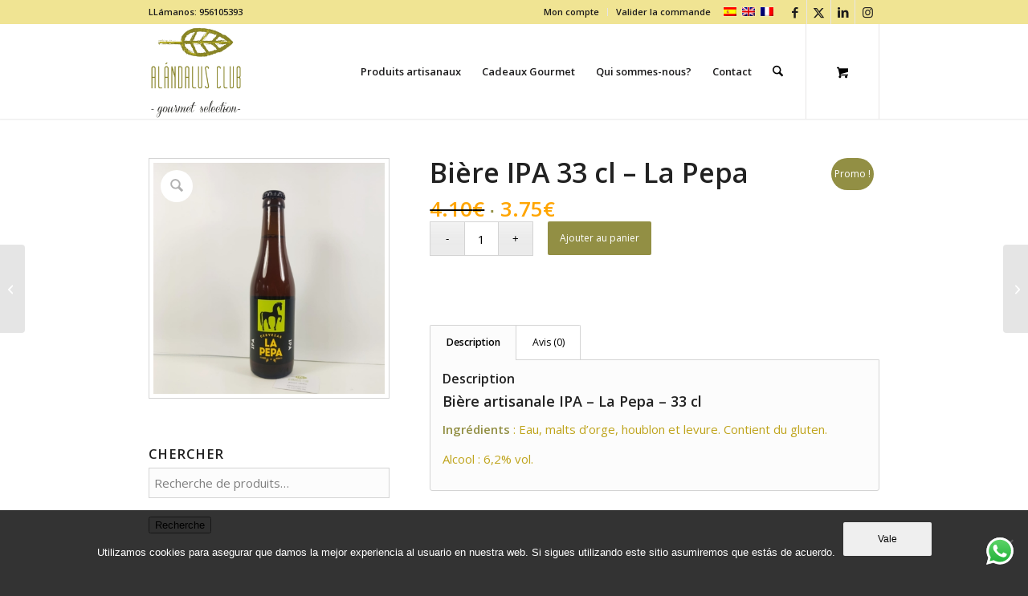

--- FILE ---
content_type: text/html; charset=UTF-8
request_url: https://alandalusclub.com/tienda/produits-artisanaux/biere-artisanale/biere-ipa-33-cl-la-pepa/?lang=fr
body_size: 26938
content:
<!DOCTYPE html>
<html lang="fr-FR" class="html_stretched responsive av-preloader-disabled  html_header_top html_logo_left html_main_nav_header html_menu_right html_large html_header_sticky html_header_shrinking html_header_topbar_active html_mobile_menu_tablet html_header_searchicon html_content_align_center html_header_unstick_top html_header_stretch_disabled html_minimal_header html_minimal_header_shadow html_elegant-blog html_av-submenu-hidden html_av-submenu-display-click html_av-overlay-side html_av-overlay-side-classic html_av-submenu-clone html_entry_id_17046 html_cart_at_menu av-cookies-no-cookie-consent av-no-preview av-default-lightbox html_text_menu_active av-mobile-menu-switch-default">
<head>
<meta charset="UTF-8" />


<!-- mobile setting -->
<meta name="viewport" content="width=device-width, initial-scale=1">

<!-- Scripts/CSS and wp_head hook -->
<meta name='robots' content='index, follow, max-image-preview:large, max-snippet:-1, max-video-preview:-1' />
<style type="text/css">@font-face { font-family: 'star'; src: url('https://alandalusclub.com/wp-content/plugins/woocommerce/assets/fonts/star.eot'); src: url('https://alandalusclub.com/wp-content/plugins/woocommerce/assets/fonts/star.eot?#iefix') format('embedded-opentype'), 	  url('https://alandalusclub.com/wp-content/plugins/woocommerce/assets/fonts/star.woff') format('woff'), 	  url('https://alandalusclub.com/wp-content/plugins/woocommerce/assets/fonts/star.ttf') format('truetype'), 	  url('https://alandalusclub.com/wp-content/plugins/woocommerce/assets/fonts/star.svg#star') format('svg'); font-weight: normal; font-style: normal;  } @font-face { font-family: 'WooCommerce'; src: url('https://alandalusclub.com/wp-content/plugins/woocommerce/assets/fonts/WooCommerce.eot'); src: url('https://alandalusclub.com/wp-content/plugins/woocommerce/assets/fonts/WooCommerce.eot?#iefix') format('embedded-opentype'), 	  url('https://alandalusclub.com/wp-content/plugins/woocommerce/assets/fonts/WooCommerce.woff') format('woff'), 	  url('https://alandalusclub.com/wp-content/plugins/woocommerce/assets/fonts/WooCommerce.ttf') format('truetype'), 	  url('https://alandalusclub.com/wp-content/plugins/woocommerce/assets/fonts/WooCommerce.svg#WooCommerce') format('svg'); font-weight: normal; font-style: normal;  } </style>
	<!-- This site is optimized with the Yoast SEO Premium plugin v24.3 (Yoast SEO v25.7) - https://yoast.com/wordpress/plugins/seo/ -->
	<title>Bière artisanale IPA - La Pepa - 33 cl. Produit gourmet et local.</title>
	<meta name="description" content="Bière artisanale IPA - La Pepa - 33 cl. Ingrédients : Eau, malts d&#039;orge, houblon et levure. Contient du gluten. Produit gourmet et local." />
	<link rel="canonical" href="https://alandalusclub.com/tienda/produits-artisanaux/biere-artisanale/biere-ipa-33-cl-la-pepa/?lang=fr" />
	<meta property="og:locale" content="fr_FR" />
	<meta property="og:type" content="product" />
	<meta property="og:title" content="Bière IPA 33 cl - La Pepa" />
	<meta property="og:description" content="Bière artisanale IPA - La Pepa - 33 cl. Ingrédients : Eau, malts d&#039;orge, houblon et levure. Contient du gluten. Produit gourmet et local." />
	<meta property="og:url" content="https://alandalusclub.com/tienda/produits-artisanaux/biere-artisanale/biere-ipa-33-cl-la-pepa/?lang=fr" />
	<meta property="og:site_name" content="Alándalus Club - Gourmet Selection" />
	<meta property="article:modified_time" content="2021-06-05T15:27:15+00:00" />
	<meta property="og:image" content="https://alandalusclub.com/wp-content/uploads/2021/04/comprar-cerveza-ipa-La-Pepa-e1617951851305.jpeg" />
	<meta property="og:image:width" content="350" />
	<meta property="og:image:height" content="350" />
	<meta property="og:image:type" content="image/jpeg" />
	<meta name="twitter:card" content="summary_large_image" />
	<meta name="twitter:site" content="@Alandalusclub" />
	<meta name="twitter:label1" content="Prix" />
	<meta name="twitter:data1" content="3.75&euro;" />
	<meta name="twitter:label2" content="Disponibilité" />
	<meta name="twitter:data2" content="En stock" />
	<script type="application/ld+json" class="yoast-schema-graph">{"@context":"https://schema.org","@graph":[{"@type":["WebPage","ItemPage"],"@id":"https://alandalusclub.com/tienda/produits-artisanaux/biere-artisanale/biere-ipa-33-cl-la-pepa/?lang=fr","url":"https://alandalusclub.com/tienda/produits-artisanaux/biere-artisanale/biere-ipa-33-cl-la-pepa/?lang=fr","name":"Bière artisanale IPA - La Pepa - 33 cl. Produit gourmet et local.","isPartOf":{"@id":"https://alandalusclub.com/?lang=fr#website"},"primaryImageOfPage":{"@id":"https://alandalusclub.com/tienda/produits-artisanaux/biere-artisanale/biere-ipa-33-cl-la-pepa/?lang=fr#primaryimage"},"image":{"@id":"https://alandalusclub.com/tienda/produits-artisanaux/biere-artisanale/biere-ipa-33-cl-la-pepa/?lang=fr#primaryimage"},"thumbnailUrl":"https://alandalusclub.com/wp-content/uploads/2021/04/comprar-cerveza-ipa-La-Pepa-e1617951851305.jpeg","description":"Bière artisanale IPA - La Pepa - 33 cl. Ingrédients : Eau, malts d'orge, houblon et levure. Contient du gluten. Produit gourmet et local.","breadcrumb":{"@id":"https://alandalusclub.com/tienda/produits-artisanaux/biere-artisanale/biere-ipa-33-cl-la-pepa/?lang=fr#breadcrumb"},"inLanguage":"fr-FR","potentialAction":{"@type":"BuyAction","target":"https://alandalusclub.com/tienda/produits-artisanaux/biere-artisanale/biere-ipa-33-cl-la-pepa/?lang=fr"}},{"@type":"ImageObject","inLanguage":"fr-FR","@id":"https://alandalusclub.com/tienda/produits-artisanaux/biere-artisanale/biere-ipa-33-cl-la-pepa/?lang=fr#primaryimage","url":"https://alandalusclub.com/wp-content/uploads/2021/04/comprar-cerveza-ipa-La-Pepa-e1617951851305.jpeg","contentUrl":"https://alandalusclub.com/wp-content/uploads/2021/04/comprar-cerveza-ipa-La-Pepa-e1617951851305.jpeg","width":350,"height":350,"caption":"Bière artisanale IPA - La Pepa - 33 cl"},{"@type":"BreadcrumbList","@id":"https://alandalusclub.com/tienda/produits-artisanaux/biere-artisanale/biere-ipa-33-cl-la-pepa/?lang=fr#breadcrumb","itemListElement":[{"@type":"ListItem","position":1,"name":"Portada","item":"https://alandalusclub.com/?lang=fr"},{"@type":"ListItem","position":2,"name":"Produits","item":"https://alandalusclub.com/shop/?lang=fr"},{"@type":"ListItem","position":3,"name":"Bière IPA 33 cl &#8211; La Pepa"}]},{"@type":"WebSite","@id":"https://alandalusclub.com/?lang=fr#website","url":"https://alandalusclub.com/?lang=fr","name":"Alándalus Club - Gourmet Selection","description":"Alándalus Club - Gourmet Selection nace en Cádiz y se dedica a un comercio solidario de productos ecológicos y artesanos de pequeños productores. Calidad al mejor precio.","publisher":{"@id":"https://alandalusclub.com/?lang=fr#organization"},"potentialAction":[{"@type":"SearchAction","target":{"@type":"EntryPoint","urlTemplate":"https://alandalusclub.com/?lang=fr?s={search_term_string}"},"query-input":{"@type":"PropertyValueSpecification","valueRequired":true,"valueName":"search_term_string"}}],"inLanguage":"fr-FR"},{"@type":"Organization","@id":"https://alandalusclub.com/?lang=fr#organization","name":"Alándalus Club","url":"https://alandalusclub.com/?lang=fr","logo":{"@type":"ImageObject","inLanguage":"fr-FR","@id":"https://alandalusclub.com/?lang=fr#/schema/logo/image/","url":"https://alandalusclub.com/wp-content/uploads/2017/10/logo-p.png","contentUrl":"https://alandalusclub.com/wp-content/uploads/2017/10/logo-p.png","width":95,"height":81,"caption":"Alándalus Club"},"image":{"@id":"https://alandalusclub.com/?lang=fr#/schema/logo/image/"},"sameAs":["https://www.facebook.com/Alandalusclub/","https://x.com/Alandalusclub","https://www.instagram/alandalusclub","https://www.linkedin.com/company-beta/5226834","https://www.youtube.com/channel/UCAiqRTg9ZXDo2typ8IERsTA?view_as=subscriber"]}]}</script>
	<meta property="product:price:amount" content="3.75" />
	<meta property="product:price:currency" content="EUR" />
	<meta property="og:availability" content="instock" />
	<meta property="product:availability" content="instock" />
	<meta property="product:condition" content="new" />
	<!-- / Yoast SEO Premium plugin. -->



<link rel="alternate" type="application/rss+xml" title="Alándalus Club - Gourmet Selection &raquo; Flux" href="https://alandalusclub.com/feed/?lang=fr" />
<link rel="alternate" type="application/rss+xml" title="Alándalus Club - Gourmet Selection &raquo; Flux des commentaires" href="https://alandalusclub.com/comments/feed/?lang=fr" />
<link rel="alternate" type="application/rss+xml" title="Alándalus Club - Gourmet Selection &raquo; Bière IPA 33 cl &#8211; La Pepa Flux des commentaires" href="https://alandalusclub.com/tienda/produits-artisanaux/biere-artisanale/biere-ipa-33-cl-la-pepa/feed/?lang=fr" />
<link rel="alternate" title="oEmbed (JSON)" type="application/json+oembed" href="https://alandalusclub.com/wp-json/oembed/1.0/embed?url=https%3A%2F%2Falandalusclub.com%2Ftienda%2Fproduits-artisanaux%2Fbiere-artisanale%2Fbiere-ipa-33-cl-la-pepa%2F%3Flang%3Dfr" />
<link rel="alternate" title="oEmbed (XML)" type="text/xml+oembed" href="https://alandalusclub.com/wp-json/oembed/1.0/embed?url=https%3A%2F%2Falandalusclub.com%2Ftienda%2Fproduits-artisanaux%2Fbiere-artisanale%2Fbiere-ipa-33-cl-la-pepa%2F%3Flang%3Dfr&#038;format=xml" />

<!-- google webfont font replacement -->

			<script type='text/javascript'>

				(function() {

					/*	check if webfonts are disabled by user setting via cookie - or user must opt in.	*/
					var html = document.getElementsByTagName('html')[0];
					var cookie_check = html.className.indexOf('av-cookies-needs-opt-in') >= 0 || html.className.indexOf('av-cookies-can-opt-out') >= 0;
					var allow_continue = true;
					var silent_accept_cookie = html.className.indexOf('av-cookies-user-silent-accept') >= 0;

					if( cookie_check && ! silent_accept_cookie )
					{
						if( ! document.cookie.match(/aviaCookieConsent/) || html.className.indexOf('av-cookies-session-refused') >= 0 )
						{
							allow_continue = false;
						}
						else
						{
							if( ! document.cookie.match(/aviaPrivacyRefuseCookiesHideBar/) )
							{
								allow_continue = false;
							}
							else if( ! document.cookie.match(/aviaPrivacyEssentialCookiesEnabled/) )
							{
								allow_continue = false;
							}
							else if( document.cookie.match(/aviaPrivacyGoogleWebfontsDisabled/) )
							{
								allow_continue = false;
							}
						}
					}

					if( allow_continue )
					{
						var f = document.createElement('link');

						f.type 	= 'text/css';
						f.rel 	= 'stylesheet';
						f.href 	= 'https://fonts.googleapis.com/css?family=Open+Sans:400,600&display=auto';
						f.id 	= 'avia-google-webfont';

						document.getElementsByTagName('head')[0].appendChild(f);
					}
				})();

			</script>
			<style id='wp-img-auto-sizes-contain-inline-css' type='text/css'>
img:is([sizes=auto i],[sizes^="auto," i]){contain-intrinsic-size:3000px 1500px}
/*# sourceURL=wp-img-auto-sizes-contain-inline-css */
</style>
<link data-minify="1" rel='stylesheet' id='avia-grid-css' href='https://alandalusclub.com/wp-content/cache/min/1/wp-content/themes/enfold/css/grid.css?ver=1764063003' type='text/css' media='all' />
<link data-minify="1" rel='stylesheet' id='avia-base-css' href='https://alandalusclub.com/wp-content/cache/min/1/wp-content/themes/enfold/css/base.css?ver=1764063003' type='text/css' media='all' />
<link data-minify="1" rel='stylesheet' id='avia-layout-css' href='https://alandalusclub.com/wp-content/cache/min/1/wp-content/themes/enfold/css/layout.css?ver=1764063003' type='text/css' media='all' />
<link data-minify="1" rel='stylesheet' id='avia-module-blog-css' href='https://alandalusclub.com/wp-content/cache/min/1/wp-content/themes/enfold/config-templatebuilder/avia-shortcodes/blog/blog.css?ver=1764063003' type='text/css' media='all' />
<link data-minify="1" rel='stylesheet' id='avia-module-postslider-css' href='https://alandalusclub.com/wp-content/cache/min/1/wp-content/themes/enfold/config-templatebuilder/avia-shortcodes/postslider/postslider.css?ver=1764063003' type='text/css' media='all' />
<link data-minify="1" rel='stylesheet' id='avia-module-button-css' href='https://alandalusclub.com/wp-content/cache/min/1/wp-content/themes/enfold/config-templatebuilder/avia-shortcodes/buttons/buttons.css?ver=1764063003' type='text/css' media='all' />
<link data-minify="1" rel='stylesheet' id='avia-module-button-fullwidth-css' href='https://alandalusclub.com/wp-content/cache/min/1/wp-content/themes/enfold/config-templatebuilder/avia-shortcodes/buttons_fullwidth/buttons_fullwidth.css?ver=1764063003' type='text/css' media='all' />
<link data-minify="1" rel='stylesheet' id='avia-module-comments-css' href='https://alandalusclub.com/wp-content/cache/min/1/wp-content/themes/enfold/config-templatebuilder/avia-shortcodes/comments/comments.css?ver=1764063003' type='text/css' media='all' />
<link data-minify="1" rel='stylesheet' id='avia-module-contact-css' href='https://alandalusclub.com/wp-content/cache/min/1/wp-content/themes/enfold/config-templatebuilder/avia-shortcodes/contact/contact.css?ver=1764063003' type='text/css' media='all' />
<link data-minify="1" rel='stylesheet' id='avia-module-slideshow-css' href='https://alandalusclub.com/wp-content/cache/min/1/wp-content/themes/enfold/config-templatebuilder/avia-shortcodes/slideshow/slideshow.css?ver=1764063003' type='text/css' media='all' />
<link data-minify="1" rel='stylesheet' id='avia-module-slideshow-contentpartner-css' href='https://alandalusclub.com/wp-content/cache/min/1/wp-content/themes/enfold/config-templatebuilder/avia-shortcodes/contentslider/contentslider.css?ver=1764063003' type='text/css' media='all' />
<link data-minify="1" rel='stylesheet' id='avia-module-gallery-css' href='https://alandalusclub.com/wp-content/cache/min/1/wp-content/themes/enfold/config-templatebuilder/avia-shortcodes/gallery/gallery.css?ver=1764063003' type='text/css' media='all' />
<link data-minify="1" rel='stylesheet' id='avia-module-maps-css' href='https://alandalusclub.com/wp-content/cache/min/1/wp-content/themes/enfold/config-templatebuilder/avia-shortcodes/google_maps/google_maps.css?ver=1764063003' type='text/css' media='all' />
<link data-minify="1" rel='stylesheet' id='avia-module-gridrow-css' href='https://alandalusclub.com/wp-content/cache/min/1/wp-content/themes/enfold/config-templatebuilder/avia-shortcodes/grid_row/grid_row.css?ver=1764063003' type='text/css' media='all' />
<link data-minify="1" rel='stylesheet' id='avia-module-heading-css' href='https://alandalusclub.com/wp-content/cache/min/1/wp-content/themes/enfold/config-templatebuilder/avia-shortcodes/heading/heading.css?ver=1764063003' type='text/css' media='all' />
<link data-minify="1" rel='stylesheet' id='avia-module-hr-css' href='https://alandalusclub.com/wp-content/cache/min/1/wp-content/themes/enfold/config-templatebuilder/avia-shortcodes/hr/hr.css?ver=1764063003' type='text/css' media='all' />
<link data-minify="1" rel='stylesheet' id='avia-module-icon-css' href='https://alandalusclub.com/wp-content/cache/min/1/wp-content/themes/enfold/config-templatebuilder/avia-shortcodes/icon/icon.css?ver=1764063003' type='text/css' media='all' />
<link data-minify="1" rel='stylesheet' id='avia-module-iconbox-css' href='https://alandalusclub.com/wp-content/cache/min/1/wp-content/themes/enfold/config-templatebuilder/avia-shortcodes/iconbox/iconbox.css?ver=1764063003' type='text/css' media='all' />
<link data-minify="1" rel='stylesheet' id='avia-module-image-css' href='https://alandalusclub.com/wp-content/cache/min/1/wp-content/themes/enfold/config-templatebuilder/avia-shortcodes/image/image.css?ver=1764063003' type='text/css' media='all' />
<link data-minify="1" rel='stylesheet' id='avia-module-masonry-css' href='https://alandalusclub.com/wp-content/cache/min/1/wp-content/themes/enfold/config-templatebuilder/avia-shortcodes/masonry_entries/masonry_entries.css?ver=1764063003' type='text/css' media='all' />
<link data-minify="1" rel='stylesheet' id='avia-siteloader-css' href='https://alandalusclub.com/wp-content/cache/min/1/wp-content/themes/enfold/css/avia-snippet-site-preloader.css?ver=1764063003' type='text/css' media='all' />
<link data-minify="1" rel='stylesheet' id='avia-module-notification-css' href='https://alandalusclub.com/wp-content/cache/min/1/wp-content/themes/enfold/config-templatebuilder/avia-shortcodes/notification/notification.css?ver=1764063003' type='text/css' media='all' />
<link data-minify="1" rel='stylesheet' id='avia-module-portfolio-css' href='https://alandalusclub.com/wp-content/cache/min/1/wp-content/themes/enfold/config-templatebuilder/avia-shortcodes/portfolio/portfolio.css?ver=1764063003' type='text/css' media='all' />
<link data-minify="1" rel='stylesheet' id='avia-module-catalogue-css' href='https://alandalusclub.com/wp-content/cache/min/1/wp-content/themes/enfold/config-templatebuilder/avia-shortcodes/catalogue/catalogue.css?ver=1764063003' type='text/css' media='all' />
<link data-minify="1" rel='stylesheet' id='avia-module-social-css' href='https://alandalusclub.com/wp-content/cache/min/1/wp-content/themes/enfold/config-templatebuilder/avia-shortcodes/social_share/social_share.css?ver=1764063003' type='text/css' media='all' />
<link data-minify="1" rel='stylesheet' id='avia-module-tabs-css' href='https://alandalusclub.com/wp-content/cache/min/1/wp-content/themes/enfold/config-templatebuilder/avia-shortcodes/tabs/tabs.css?ver=1764063003' type='text/css' media='all' />
<link data-minify="1" rel='stylesheet' id='avia-module-video-css' href='https://alandalusclub.com/wp-content/cache/min/1/wp-content/themes/enfold/config-templatebuilder/avia-shortcodes/video/video.css?ver=1764063003' type='text/css' media='all' />
<link data-minify="1" rel='stylesheet' id='avia-scs-css' href='https://alandalusclub.com/wp-content/cache/min/1/wp-content/themes/enfold/css/shortcodes.css?ver=1764063003' type='text/css' media='all' />
<link data-minify="1" rel='stylesheet' id='avia-woocommerce-css-css' href='https://alandalusclub.com/wp-content/cache/min/1/wp-content/themes/enfold/config-woocommerce/woocommerce-mod.css?ver=1764063003' type='text/css' media='all' />
<style id='wp-emoji-styles-inline-css' type='text/css'>

	img.wp-smiley, img.emoji {
		display: inline !important;
		border: none !important;
		box-shadow: none !important;
		height: 1em !important;
		width: 1em !important;
		margin: 0 0.07em !important;
		vertical-align: -0.1em !important;
		background: none !important;
		padding: 0 !important;
	}
/*# sourceURL=wp-emoji-styles-inline-css */
</style>
<link rel='stylesheet' id='wp-block-library-css' href='https://alandalusclub.com/wp-includes/css/dist/block-library/style.min.css?ver=6.9' type='text/css' media='all' />
<link data-minify="1" rel='stylesheet' id='wc-blocks-style-css' href='https://alandalusclub.com/wp-content/cache/min/1/wp-content/plugins/woocommerce/assets/client/blocks/wc-blocks.css?ver=1764063003' type='text/css' media='all' />
<style id='global-styles-inline-css' type='text/css'>
:root{--wp--preset--aspect-ratio--square: 1;--wp--preset--aspect-ratio--4-3: 4/3;--wp--preset--aspect-ratio--3-4: 3/4;--wp--preset--aspect-ratio--3-2: 3/2;--wp--preset--aspect-ratio--2-3: 2/3;--wp--preset--aspect-ratio--16-9: 16/9;--wp--preset--aspect-ratio--9-16: 9/16;--wp--preset--color--black: #000000;--wp--preset--color--cyan-bluish-gray: #abb8c3;--wp--preset--color--white: #ffffff;--wp--preset--color--pale-pink: #f78da7;--wp--preset--color--vivid-red: #cf2e2e;--wp--preset--color--luminous-vivid-orange: #ff6900;--wp--preset--color--luminous-vivid-amber: #fcb900;--wp--preset--color--light-green-cyan: #7bdcb5;--wp--preset--color--vivid-green-cyan: #00d084;--wp--preset--color--pale-cyan-blue: #8ed1fc;--wp--preset--color--vivid-cyan-blue: #0693e3;--wp--preset--color--vivid-purple: #9b51e0;--wp--preset--color--metallic-red: #b02b2c;--wp--preset--color--maximum-yellow-red: #edae44;--wp--preset--color--yellow-sun: #eeee22;--wp--preset--color--palm-leaf: #83a846;--wp--preset--color--aero: #7bb0e7;--wp--preset--color--old-lavender: #745f7e;--wp--preset--color--steel-teal: #5f8789;--wp--preset--color--raspberry-pink: #d65799;--wp--preset--color--medium-turquoise: #4ecac2;--wp--preset--gradient--vivid-cyan-blue-to-vivid-purple: linear-gradient(135deg,rgb(6,147,227) 0%,rgb(155,81,224) 100%);--wp--preset--gradient--light-green-cyan-to-vivid-green-cyan: linear-gradient(135deg,rgb(122,220,180) 0%,rgb(0,208,130) 100%);--wp--preset--gradient--luminous-vivid-amber-to-luminous-vivid-orange: linear-gradient(135deg,rgb(252,185,0) 0%,rgb(255,105,0) 100%);--wp--preset--gradient--luminous-vivid-orange-to-vivid-red: linear-gradient(135deg,rgb(255,105,0) 0%,rgb(207,46,46) 100%);--wp--preset--gradient--very-light-gray-to-cyan-bluish-gray: linear-gradient(135deg,rgb(238,238,238) 0%,rgb(169,184,195) 100%);--wp--preset--gradient--cool-to-warm-spectrum: linear-gradient(135deg,rgb(74,234,220) 0%,rgb(151,120,209) 20%,rgb(207,42,186) 40%,rgb(238,44,130) 60%,rgb(251,105,98) 80%,rgb(254,248,76) 100%);--wp--preset--gradient--blush-light-purple: linear-gradient(135deg,rgb(255,206,236) 0%,rgb(152,150,240) 100%);--wp--preset--gradient--blush-bordeaux: linear-gradient(135deg,rgb(254,205,165) 0%,rgb(254,45,45) 50%,rgb(107,0,62) 100%);--wp--preset--gradient--luminous-dusk: linear-gradient(135deg,rgb(255,203,112) 0%,rgb(199,81,192) 50%,rgb(65,88,208) 100%);--wp--preset--gradient--pale-ocean: linear-gradient(135deg,rgb(255,245,203) 0%,rgb(182,227,212) 50%,rgb(51,167,181) 100%);--wp--preset--gradient--electric-grass: linear-gradient(135deg,rgb(202,248,128) 0%,rgb(113,206,126) 100%);--wp--preset--gradient--midnight: linear-gradient(135deg,rgb(2,3,129) 0%,rgb(40,116,252) 100%);--wp--preset--font-size--small: 1rem;--wp--preset--font-size--medium: 1.125rem;--wp--preset--font-size--large: 1.75rem;--wp--preset--font-size--x-large: clamp(1.75rem, 3vw, 2.25rem);--wp--preset--spacing--20: 0.44rem;--wp--preset--spacing--30: 0.67rem;--wp--preset--spacing--40: 1rem;--wp--preset--spacing--50: 1.5rem;--wp--preset--spacing--60: 2.25rem;--wp--preset--spacing--70: 3.38rem;--wp--preset--spacing--80: 5.06rem;--wp--preset--shadow--natural: 6px 6px 9px rgba(0, 0, 0, 0.2);--wp--preset--shadow--deep: 12px 12px 50px rgba(0, 0, 0, 0.4);--wp--preset--shadow--sharp: 6px 6px 0px rgba(0, 0, 0, 0.2);--wp--preset--shadow--outlined: 6px 6px 0px -3px rgb(255, 255, 255), 6px 6px rgb(0, 0, 0);--wp--preset--shadow--crisp: 6px 6px 0px rgb(0, 0, 0);}:root { --wp--style--global--content-size: 800px;--wp--style--global--wide-size: 1130px; }:where(body) { margin: 0; }.wp-site-blocks > .alignleft { float: left; margin-right: 2em; }.wp-site-blocks > .alignright { float: right; margin-left: 2em; }.wp-site-blocks > .aligncenter { justify-content: center; margin-left: auto; margin-right: auto; }:where(.is-layout-flex){gap: 0.5em;}:where(.is-layout-grid){gap: 0.5em;}.is-layout-flow > .alignleft{float: left;margin-inline-start: 0;margin-inline-end: 2em;}.is-layout-flow > .alignright{float: right;margin-inline-start: 2em;margin-inline-end: 0;}.is-layout-flow > .aligncenter{margin-left: auto !important;margin-right: auto !important;}.is-layout-constrained > .alignleft{float: left;margin-inline-start: 0;margin-inline-end: 2em;}.is-layout-constrained > .alignright{float: right;margin-inline-start: 2em;margin-inline-end: 0;}.is-layout-constrained > .aligncenter{margin-left: auto !important;margin-right: auto !important;}.is-layout-constrained > :where(:not(.alignleft):not(.alignright):not(.alignfull)){max-width: var(--wp--style--global--content-size);margin-left: auto !important;margin-right: auto !important;}.is-layout-constrained > .alignwide{max-width: var(--wp--style--global--wide-size);}body .is-layout-flex{display: flex;}.is-layout-flex{flex-wrap: wrap;align-items: center;}.is-layout-flex > :is(*, div){margin: 0;}body .is-layout-grid{display: grid;}.is-layout-grid > :is(*, div){margin: 0;}body{padding-top: 0px;padding-right: 0px;padding-bottom: 0px;padding-left: 0px;}a:where(:not(.wp-element-button)){text-decoration: underline;}:root :where(.wp-element-button, .wp-block-button__link){background-color: #32373c;border-width: 0;color: #fff;font-family: inherit;font-size: inherit;font-style: inherit;font-weight: inherit;letter-spacing: inherit;line-height: inherit;padding-top: calc(0.667em + 2px);padding-right: calc(1.333em + 2px);padding-bottom: calc(0.667em + 2px);padding-left: calc(1.333em + 2px);text-decoration: none;text-transform: inherit;}.has-black-color{color: var(--wp--preset--color--black) !important;}.has-cyan-bluish-gray-color{color: var(--wp--preset--color--cyan-bluish-gray) !important;}.has-white-color{color: var(--wp--preset--color--white) !important;}.has-pale-pink-color{color: var(--wp--preset--color--pale-pink) !important;}.has-vivid-red-color{color: var(--wp--preset--color--vivid-red) !important;}.has-luminous-vivid-orange-color{color: var(--wp--preset--color--luminous-vivid-orange) !important;}.has-luminous-vivid-amber-color{color: var(--wp--preset--color--luminous-vivid-amber) !important;}.has-light-green-cyan-color{color: var(--wp--preset--color--light-green-cyan) !important;}.has-vivid-green-cyan-color{color: var(--wp--preset--color--vivid-green-cyan) !important;}.has-pale-cyan-blue-color{color: var(--wp--preset--color--pale-cyan-blue) !important;}.has-vivid-cyan-blue-color{color: var(--wp--preset--color--vivid-cyan-blue) !important;}.has-vivid-purple-color{color: var(--wp--preset--color--vivid-purple) !important;}.has-metallic-red-color{color: var(--wp--preset--color--metallic-red) !important;}.has-maximum-yellow-red-color{color: var(--wp--preset--color--maximum-yellow-red) !important;}.has-yellow-sun-color{color: var(--wp--preset--color--yellow-sun) !important;}.has-palm-leaf-color{color: var(--wp--preset--color--palm-leaf) !important;}.has-aero-color{color: var(--wp--preset--color--aero) !important;}.has-old-lavender-color{color: var(--wp--preset--color--old-lavender) !important;}.has-steel-teal-color{color: var(--wp--preset--color--steel-teal) !important;}.has-raspberry-pink-color{color: var(--wp--preset--color--raspberry-pink) !important;}.has-medium-turquoise-color{color: var(--wp--preset--color--medium-turquoise) !important;}.has-black-background-color{background-color: var(--wp--preset--color--black) !important;}.has-cyan-bluish-gray-background-color{background-color: var(--wp--preset--color--cyan-bluish-gray) !important;}.has-white-background-color{background-color: var(--wp--preset--color--white) !important;}.has-pale-pink-background-color{background-color: var(--wp--preset--color--pale-pink) !important;}.has-vivid-red-background-color{background-color: var(--wp--preset--color--vivid-red) !important;}.has-luminous-vivid-orange-background-color{background-color: var(--wp--preset--color--luminous-vivid-orange) !important;}.has-luminous-vivid-amber-background-color{background-color: var(--wp--preset--color--luminous-vivid-amber) !important;}.has-light-green-cyan-background-color{background-color: var(--wp--preset--color--light-green-cyan) !important;}.has-vivid-green-cyan-background-color{background-color: var(--wp--preset--color--vivid-green-cyan) !important;}.has-pale-cyan-blue-background-color{background-color: var(--wp--preset--color--pale-cyan-blue) !important;}.has-vivid-cyan-blue-background-color{background-color: var(--wp--preset--color--vivid-cyan-blue) !important;}.has-vivid-purple-background-color{background-color: var(--wp--preset--color--vivid-purple) !important;}.has-metallic-red-background-color{background-color: var(--wp--preset--color--metallic-red) !important;}.has-maximum-yellow-red-background-color{background-color: var(--wp--preset--color--maximum-yellow-red) !important;}.has-yellow-sun-background-color{background-color: var(--wp--preset--color--yellow-sun) !important;}.has-palm-leaf-background-color{background-color: var(--wp--preset--color--palm-leaf) !important;}.has-aero-background-color{background-color: var(--wp--preset--color--aero) !important;}.has-old-lavender-background-color{background-color: var(--wp--preset--color--old-lavender) !important;}.has-steel-teal-background-color{background-color: var(--wp--preset--color--steel-teal) !important;}.has-raspberry-pink-background-color{background-color: var(--wp--preset--color--raspberry-pink) !important;}.has-medium-turquoise-background-color{background-color: var(--wp--preset--color--medium-turquoise) !important;}.has-black-border-color{border-color: var(--wp--preset--color--black) !important;}.has-cyan-bluish-gray-border-color{border-color: var(--wp--preset--color--cyan-bluish-gray) !important;}.has-white-border-color{border-color: var(--wp--preset--color--white) !important;}.has-pale-pink-border-color{border-color: var(--wp--preset--color--pale-pink) !important;}.has-vivid-red-border-color{border-color: var(--wp--preset--color--vivid-red) !important;}.has-luminous-vivid-orange-border-color{border-color: var(--wp--preset--color--luminous-vivid-orange) !important;}.has-luminous-vivid-amber-border-color{border-color: var(--wp--preset--color--luminous-vivid-amber) !important;}.has-light-green-cyan-border-color{border-color: var(--wp--preset--color--light-green-cyan) !important;}.has-vivid-green-cyan-border-color{border-color: var(--wp--preset--color--vivid-green-cyan) !important;}.has-pale-cyan-blue-border-color{border-color: var(--wp--preset--color--pale-cyan-blue) !important;}.has-vivid-cyan-blue-border-color{border-color: var(--wp--preset--color--vivid-cyan-blue) !important;}.has-vivid-purple-border-color{border-color: var(--wp--preset--color--vivid-purple) !important;}.has-metallic-red-border-color{border-color: var(--wp--preset--color--metallic-red) !important;}.has-maximum-yellow-red-border-color{border-color: var(--wp--preset--color--maximum-yellow-red) !important;}.has-yellow-sun-border-color{border-color: var(--wp--preset--color--yellow-sun) !important;}.has-palm-leaf-border-color{border-color: var(--wp--preset--color--palm-leaf) !important;}.has-aero-border-color{border-color: var(--wp--preset--color--aero) !important;}.has-old-lavender-border-color{border-color: var(--wp--preset--color--old-lavender) !important;}.has-steel-teal-border-color{border-color: var(--wp--preset--color--steel-teal) !important;}.has-raspberry-pink-border-color{border-color: var(--wp--preset--color--raspberry-pink) !important;}.has-medium-turquoise-border-color{border-color: var(--wp--preset--color--medium-turquoise) !important;}.has-vivid-cyan-blue-to-vivid-purple-gradient-background{background: var(--wp--preset--gradient--vivid-cyan-blue-to-vivid-purple) !important;}.has-light-green-cyan-to-vivid-green-cyan-gradient-background{background: var(--wp--preset--gradient--light-green-cyan-to-vivid-green-cyan) !important;}.has-luminous-vivid-amber-to-luminous-vivid-orange-gradient-background{background: var(--wp--preset--gradient--luminous-vivid-amber-to-luminous-vivid-orange) !important;}.has-luminous-vivid-orange-to-vivid-red-gradient-background{background: var(--wp--preset--gradient--luminous-vivid-orange-to-vivid-red) !important;}.has-very-light-gray-to-cyan-bluish-gray-gradient-background{background: var(--wp--preset--gradient--very-light-gray-to-cyan-bluish-gray) !important;}.has-cool-to-warm-spectrum-gradient-background{background: var(--wp--preset--gradient--cool-to-warm-spectrum) !important;}.has-blush-light-purple-gradient-background{background: var(--wp--preset--gradient--blush-light-purple) !important;}.has-blush-bordeaux-gradient-background{background: var(--wp--preset--gradient--blush-bordeaux) !important;}.has-luminous-dusk-gradient-background{background: var(--wp--preset--gradient--luminous-dusk) !important;}.has-pale-ocean-gradient-background{background: var(--wp--preset--gradient--pale-ocean) !important;}.has-electric-grass-gradient-background{background: var(--wp--preset--gradient--electric-grass) !important;}.has-midnight-gradient-background{background: var(--wp--preset--gradient--midnight) !important;}.has-small-font-size{font-size: var(--wp--preset--font-size--small) !important;}.has-medium-font-size{font-size: var(--wp--preset--font-size--medium) !important;}.has-large-font-size{font-size: var(--wp--preset--font-size--large) !important;}.has-x-large-font-size{font-size: var(--wp--preset--font-size--x-large) !important;}
/*# sourceURL=global-styles-inline-css */
</style>

<link data-minify="1" rel='stylesheet' id='ccw_main_css-css' href='https://alandalusclub.com/wp-content/cache/min/1/wp-content/plugins/click-to-chat-for-whatsapp/prev/assets/css/mainstyles.css?ver=1764063003' type='text/css' media='all' />
<link rel='stylesheet' id='cookie-notice-front-css' href='https://alandalusclub.com/wp-content/plugins/cookie-notice/css/front.min.css?ver=2.5.7' type='text/css' media='all' />
<link data-minify="1" rel='stylesheet' id='wcml-dropdown-0-css' href='https://alandalusclub.com/wp-content/cache/min/1/wp-content/plugins/woocommerce-multilingual/templates/currency-switchers/legacy-dropdown/style.css?ver=1764063003' type='text/css' media='all' />
<style id='woocommerce-inline-inline-css' type='text/css'>
.woocommerce form .form-row .required { visibility: visible; }
/*# sourceURL=woocommerce-inline-inline-css */
</style>
<link data-minify="1" rel='stylesheet' id='zfwca-style-css' href='https://alandalusclub.com/wp-content/cache/min/1/wp-content/plugins/zf-wrodpress-category-accordion/assets/core/css/style.css?ver=1764063003' type='text/css' media='all' />
<link rel='stylesheet' id='wpml-legacy-horizontal-list-0-css' href='https://alandalusclub.com/wp-content/plugins/sitepress-multilingual-cms/templates/language-switchers/legacy-list-horizontal/style.min.css?ver=1' type='text/css' media='all' />
<style id='wpml-legacy-horizontal-list-0-inline-css' type='text/css'>
.wpml-ls-statics-footer{background-color:transparent;}.wpml-ls-statics-footer, .wpml-ls-statics-footer .wpml-ls-sub-menu, .wpml-ls-statics-footer a {border-color:transparent;}.wpml-ls-statics-footer a, .wpml-ls-statics-footer .wpml-ls-sub-menu a, .wpml-ls-statics-footer .wpml-ls-sub-menu a:link, .wpml-ls-statics-footer li:not(.wpml-ls-current-language) .wpml-ls-link, .wpml-ls-statics-footer li:not(.wpml-ls-current-language) .wpml-ls-link:link {color:#393939;background-color:#F5F5F5;}.wpml-ls-statics-footer .wpml-ls-sub-menu a:hover,.wpml-ls-statics-footer .wpml-ls-sub-menu a:focus, .wpml-ls-statics-footer .wpml-ls-sub-menu a:link:hover, .wpml-ls-statics-footer .wpml-ls-sub-menu a:link:focus {color:#000000;background-color:#FFFFFF;}.wpml-ls-statics-footer .wpml-ls-current-language > a {color:#393939;background-color:#F5F5F5;}.wpml-ls-statics-footer .wpml-ls-current-language:hover>a, .wpml-ls-statics-footer .wpml-ls-current-language>a:focus {color:#000000;background-color:#FFFFFF;}
#lang_sel img, #lang_sel_list img, #lang_sel_footer img { display: inline; }
/*# sourceURL=wpml-legacy-horizontal-list-0-inline-css */
</style>
<link data-minify="1" rel='stylesheet' id='cms-navigation-style-base-css' href='https://alandalusclub.com/wp-content/cache/min/1/wp-content/plugins/wpml-cms-nav/res/css/cms-navigation-base.css?ver=1764063003' type='text/css' media='screen' />
<link data-minify="1" rel='stylesheet' id='cms-navigation-style-css' href='https://alandalusclub.com/wp-content/cache/min/1/wp-content/plugins/wpml-cms-nav/res/css/cms-navigation.css?ver=1764063003' type='text/css' media='screen' />
<link data-minify="1" rel='stylesheet' id='brands-styles-css' href='https://alandalusclub.com/wp-content/cache/min/1/wp-content/plugins/woocommerce/assets/css/brands.css?ver=1764063003' type='text/css' media='all' />
<link data-minify="1" rel='stylesheet' id='avia-fold-unfold-css' href='https://alandalusclub.com/wp-content/cache/min/1/wp-content/themes/enfold/css/avia-snippet-fold-unfold.css?ver=1764063003' type='text/css' media='all' />
<link rel='stylesheet' id='avia-popup-css-css' href='https://alandalusclub.com/wp-content/themes/enfold/js/aviapopup/magnific-popup.min.css?ver=7.1' type='text/css' media='screen' />
<link data-minify="1" rel='stylesheet' id='avia-lightbox-css' href='https://alandalusclub.com/wp-content/cache/min/1/wp-content/themes/enfold/css/avia-snippet-lightbox.css?ver=1764063003' type='text/css' media='screen' />
<link data-minify="1" rel='stylesheet' id='avia-widget-css-css' href='https://alandalusclub.com/wp-content/cache/min/1/wp-content/themes/enfold/css/avia-snippet-widget.css?ver=1764063003' type='text/css' media='screen' />
<link data-minify="1" rel='stylesheet' id='avia-dynamic-css' href='https://alandalusclub.com/wp-content/cache/min/1/wp-content/uploads/dynamic_avia/enfold_fr.css?ver=1764063135' type='text/css' media='all' />
<link data-minify="1" rel='stylesheet' id='avia-custom-css' href='https://alandalusclub.com/wp-content/cache/min/1/wp-content/themes/enfold/css/custom.css?ver=1764063003' type='text/css' media='all' />
<link data-minify="1" rel='stylesheet' id='avia-wpml-css' href='https://alandalusclub.com/wp-content/cache/min/1/wp-content/themes/enfold/config-wpml/wpml-mod.css?ver=1764063003' type='text/css' media='all' />
<script type="text/javascript" src="https://alandalusclub.com/wp-includes/js/jquery/jquery.min.js?ver=3.7.1" id="jquery-core-js" data-rocket-defer defer></script>
<script type="text/javascript" src="https://alandalusclub.com/wp-includes/js/jquery/jquery-migrate.min.js?ver=3.4.1" id="jquery-migrate-js" data-rocket-defer defer></script>
<script type="text/javascript" id="wpml-cookie-js-extra">
/* <![CDATA[ */
var wpml_cookies = {"wp-wpml_current_language":{"value":"fr","expires":1,"path":"/"}};
var wpml_cookies = {"wp-wpml_current_language":{"value":"fr","expires":1,"path":"/"}};
//# sourceURL=wpml-cookie-js-extra
/* ]]> */
</script>
<script data-minify="1" type="text/javascript" src="https://alandalusclub.com/wp-content/cache/min/1/wp-content/plugins/sitepress-multilingual-cms/res/js/cookies/language-cookie.js?ver=1764063003" id="wpml-cookie-js" defer="defer" data-wp-strategy="defer"></script>
<script type="text/javascript" id="cookie-notice-front-js-before">
/* <![CDATA[ */
var cnArgs = {"ajaxUrl":"https:\/\/alandalusclub.com\/wp-admin\/admin-ajax.php","nonce":"04af22173d","hideEffect":"fade","position":"bottom","onScroll":false,"onScrollOffset":100,"onClick":false,"cookieName":"cookie_notice_accepted","cookieTime":2592000,"cookieTimeRejected":2592000,"globalCookie":false,"redirection":false,"cache":true,"revokeCookies":false,"revokeCookiesOpt":"automatic"};

//# sourceURL=cookie-notice-front-js-before
/* ]]> */
</script>
<script type="text/javascript" src="https://alandalusclub.com/wp-content/plugins/cookie-notice/js/front.min.js?ver=2.5.7" id="cookie-notice-front-js" data-rocket-defer defer></script>
<script type="text/javascript" src="https://alandalusclub.com/wp-content/plugins/woocommerce/assets/js/js-cookie/js.cookie.min.js?ver=2.1.4-wc.10.0.5" id="js-cookie-js" defer="defer" data-wp-strategy="defer"></script>
<script type="text/javascript" id="wc-cart-fragments-js-extra">
/* <![CDATA[ */
var wc_cart_fragments_params = {"ajax_url":"/wp-admin/admin-ajax.php?lang=fr","wc_ajax_url":"/?lang=fr&wc-ajax=%%endpoint%%","cart_hash_key":"wc_cart_hash_4c4fa4ba12e809f345d4eb30fd11e84b-fr","fragment_name":"wc_fragments_4c4fa4ba12e809f345d4eb30fd11e84b","request_timeout":"5000"};
//# sourceURL=wc-cart-fragments-js-extra
/* ]]> */
</script>
<script type="text/javascript" src="https://alandalusclub.com/wp-content/plugins/woocommerce/assets/js/frontend/cart-fragments.min.js?ver=10.0.5" id="wc-cart-fragments-js" defer="defer" data-wp-strategy="defer"></script>
<script type="text/javascript" src="https://alandalusclub.com/wp-content/plugins/woocommerce/assets/js/jquery-blockui/jquery.blockUI.min.js?ver=2.7.0-wc.10.0.5" id="jquery-blockui-js" defer="defer" data-wp-strategy="defer"></script>
<script type="text/javascript" id="wc-add-to-cart-js-extra">
/* <![CDATA[ */
var wc_add_to_cart_params = {"ajax_url":"/wp-admin/admin-ajax.php?lang=fr","wc_ajax_url":"/?lang=fr&wc-ajax=%%endpoint%%","i18n_view_cart":"Voir le panier","cart_url":"https://alandalusclub.com/carrito/","is_cart":"","cart_redirect_after_add":"no"};
//# sourceURL=wc-add-to-cart-js-extra
/* ]]> */
</script>
<script type="text/javascript" src="https://alandalusclub.com/wp-content/plugins/woocommerce/assets/js/frontend/add-to-cart.min.js?ver=10.0.5" id="wc-add-to-cart-js" defer="defer" data-wp-strategy="defer"></script>
<script type="text/javascript" src="https://alandalusclub.com/wp-content/plugins/woocommerce/assets/js/zoom/jquery.zoom.min.js?ver=1.7.21-wc.10.0.5" id="zoom-js" defer="defer" data-wp-strategy="defer"></script>
<script type="text/javascript" src="https://alandalusclub.com/wp-content/plugins/woocommerce/assets/js/flexslider/jquery.flexslider.min.js?ver=2.7.2-wc.10.0.5" id="flexslider-js" defer="defer" data-wp-strategy="defer"></script>
<script type="text/javascript" id="wc-single-product-js-extra">
/* <![CDATA[ */
var wc_single_product_params = {"i18n_required_rating_text":"Veuillez s\u00e9lectionner une note","i18n_rating_options":["1\u00a0\u00e9toile sur 5","2\u00a0\u00e9toiles sur 5","3\u00a0\u00e9toiles sur 5","4\u00a0\u00e9toiles sur 5","5\u00a0\u00e9toiles sur 5"],"i18n_product_gallery_trigger_text":"Voir la galerie d\u2019images en plein \u00e9cran","review_rating_required":"yes","flexslider":{"rtl":false,"animation":"slide","smoothHeight":true,"directionNav":false,"controlNav":"thumbnails","slideshow":false,"animationSpeed":500,"animationLoop":false,"allowOneSlide":false},"zoom_enabled":"1","zoom_options":[],"photoswipe_enabled":"","photoswipe_options":{"shareEl":false,"closeOnScroll":false,"history":false,"hideAnimationDuration":0,"showAnimationDuration":0},"flexslider_enabled":"1"};
//# sourceURL=wc-single-product-js-extra
/* ]]> */
</script>
<script type="text/javascript" src="https://alandalusclub.com/wp-content/plugins/woocommerce/assets/js/frontend/single-product.min.js?ver=10.0.5" id="wc-single-product-js" defer="defer" data-wp-strategy="defer"></script>
<script type="text/javascript" id="woocommerce-js-extra">
/* <![CDATA[ */
var woocommerce_params = {"ajax_url":"/wp-admin/admin-ajax.php?lang=fr","wc_ajax_url":"/?lang=fr&wc-ajax=%%endpoint%%","i18n_password_show":"Afficher le mot de passe","i18n_password_hide":"Masquer le mot de passe"};
//# sourceURL=woocommerce-js-extra
/* ]]> */
</script>
<script type="text/javascript" src="https://alandalusclub.com/wp-content/plugins/woocommerce/assets/js/frontend/woocommerce.min.js?ver=10.0.5" id="woocommerce-js" defer="defer" data-wp-strategy="defer"></script>
<script data-minify="1" type="text/javascript" src="https://alandalusclub.com/wp-content/cache/min/1/wp-content/themes/enfold/js/avia-js.js?ver=1764063003" id="avia-js-js" data-rocket-defer defer></script>
<script data-minify="1" type="text/javascript" src="https://alandalusclub.com/wp-content/cache/min/1/wp-content/themes/enfold/js/avia-compat.js?ver=1764063003" id="avia-compat-js" data-rocket-defer defer></script>
<script data-minify="1" type="text/javascript" src="https://alandalusclub.com/wp-content/cache/min/1/wp-content/themes/enfold/config-wpml/wpml-mod.js?ver=1764063003" id="avia-wpml-script-js" data-rocket-defer defer></script>
<link rel="https://api.w.org/" href="https://alandalusclub.com/wp-json/" /><link rel="alternate" title="JSON" type="application/json" href="https://alandalusclub.com/wp-json/wp/v2/product/17046" /><link rel="EditURI" type="application/rsd+xml" title="RSD" href="https://alandalusclub.com/xmlrpc.php?rsd" />
<meta name="generator" content="WordPress 6.9" />
<meta name="generator" content="WooCommerce 10.0.5" />
<link rel='shortlink' href='https://alandalusclub.com/?p=17046&#038;lang=fr' />
<meta name="generator" content="WPML ver:4.7.6 stt:1,4,2;" />

<link rel="icon" href="https://alandalusclub.com/wp-content/uploads/2020/11/Al-Andalus-Club-Logo.png" type="image/png">
<!--[if lt IE 9]><script src="https://alandalusclub.com/wp-content/themes/enfold/js/html5shiv.js"></script><![endif]--><link rel="profile" href="https://gmpg.org/xfn/11" />
<link rel="alternate" type="application/rss+xml" title="Alándalus Club - Gourmet Selection RSS2 Feed" href="https://alandalusclub.com/feed/?lang=fr" />
<link rel="pingback" href="https://alandalusclub.com/xmlrpc.php" />
	<noscript><style>.woocommerce-product-gallery{ opacity: 1 !important; }</style></noscript>
	
<!-- To speed up the rendering and to display the site as fast as possible to the user we include some styles and scripts for above the fold content inline -->
<script type="text/javascript">'use strict';var avia_is_mobile=!1;if(/Android|webOS|iPhone|iPad|iPod|BlackBerry|IEMobile|Opera Mini/i.test(navigator.userAgent)&&'ontouchstart' in document.documentElement){avia_is_mobile=!0;document.documentElement.className+=' avia_mobile '}
else{document.documentElement.className+=' avia_desktop '};document.documentElement.className+=' js_active ';(function(){var e=['-webkit-','-moz-','-ms-',''],n='',o=!1,a=!1;for(var t in e){if(e[t]+'transform' in document.documentElement.style){o=!0;n=e[t]+'transform'};if(e[t]+'perspective' in document.documentElement.style){a=!0}};if(o){document.documentElement.className+=' avia_transform '};if(a){document.documentElement.className+=' avia_transform3d '};if(typeof document.getElementsByClassName=='function'&&typeof document.documentElement.getBoundingClientRect=='function'&&avia_is_mobile==!1){if(n&&window.innerHeight>0){setTimeout(function(){var e=0,o={},a=0,t=document.getElementsByClassName('av-parallax'),i=window.pageYOffset||document.documentElement.scrollTop;for(e=0;e<t.length;e++){t[e].style.top='0px';o=t[e].getBoundingClientRect();a=Math.ceil((window.innerHeight+i-o.top)*0.3);t[e].style[n]='translate(0px, '+a+'px)';t[e].style.top='auto';t[e].className+=' enabled-parallax '}},50)}}})();</script>		<style type="text/css" id="wp-custom-css">
			h1.entry-tittle{text-align:center}
.product_meta {
   display: none;
}

#av_product_description {
    background-image: url(IMAGE URL HERE);
    background-position: 50% 50%;
    background-repeat: no-repeat;
    background-attachment: scroll;
    background-size: cover;
}

#av_product_description .av-parallax-inner.av-parallax-woo {
    background-image: none;
}

/*shop banner fix*/
.av-parallax-inner.av-parallax-woo {
background-position: 0 10% !important;
    background-size: 100% 30% !important;
    transform: translate3d(0, 3%, 0) !important;
}
.avia-section-large .content {
    padding-top: 40px!important; 
    padding-bottom: 80px!important; 
}
.main_color .inner_product div.avia_cart_buttons {
opacity: 1;
}

#top .main_color .avia_cart_buttons .button {
color: orange;
}
#compratelefono{
margin-top:0px!important;
background-color:#edae44;
}
.nuev strong{
color:green!important
}
.template-page.content.av-content-full.alpha.units{
padding:10px!important
}		</style>
		<style type="text/css">
		@font-face {font-family: 'entypo-fontello-enfold'; font-weight: normal; font-style: normal; font-display: auto;
		src: url('https://alandalusclub.com/wp-content/themes/enfold/config-templatebuilder/avia-template-builder/assets/fonts/entypo-fontello-enfold/entypo-fontello-enfold.woff2') format('woff2'),
		url('https://alandalusclub.com/wp-content/themes/enfold/config-templatebuilder/avia-template-builder/assets/fonts/entypo-fontello-enfold/entypo-fontello-enfold.woff') format('woff'),
		url('https://alandalusclub.com/wp-content/themes/enfold/config-templatebuilder/avia-template-builder/assets/fonts/entypo-fontello-enfold/entypo-fontello-enfold.ttf') format('truetype'),
		url('https://alandalusclub.com/wp-content/themes/enfold/config-templatebuilder/avia-template-builder/assets/fonts/entypo-fontello-enfold/entypo-fontello-enfold.svg#entypo-fontello-enfold') format('svg'),
		url('https://alandalusclub.com/wp-content/themes/enfold/config-templatebuilder/avia-template-builder/assets/fonts/entypo-fontello-enfold/entypo-fontello-enfold.eot'),
		url('https://alandalusclub.com/wp-content/themes/enfold/config-templatebuilder/avia-template-builder/assets/fonts/entypo-fontello-enfold/entypo-fontello-enfold.eot?#iefix') format('embedded-opentype');
		}

		#top .avia-font-entypo-fontello-enfold, body .avia-font-entypo-fontello-enfold, html body [data-av_iconfont='entypo-fontello-enfold']:before{ font-family: 'entypo-fontello-enfold'; }
		
		@font-face {font-family: 'entypo-fontello'; font-weight: normal; font-style: normal; font-display: auto;
		src: url('https://alandalusclub.com/wp-content/themes/enfold/config-templatebuilder/avia-template-builder/assets/fonts/entypo-fontello/entypo-fontello.woff2') format('woff2'),
		url('https://alandalusclub.com/wp-content/themes/enfold/config-templatebuilder/avia-template-builder/assets/fonts/entypo-fontello/entypo-fontello.woff') format('woff'),
		url('https://alandalusclub.com/wp-content/themes/enfold/config-templatebuilder/avia-template-builder/assets/fonts/entypo-fontello/entypo-fontello.ttf') format('truetype'),
		url('https://alandalusclub.com/wp-content/themes/enfold/config-templatebuilder/avia-template-builder/assets/fonts/entypo-fontello/entypo-fontello.svg#entypo-fontello') format('svg'),
		url('https://alandalusclub.com/wp-content/themes/enfold/config-templatebuilder/avia-template-builder/assets/fonts/entypo-fontello/entypo-fontello.eot'),
		url('https://alandalusclub.com/wp-content/themes/enfold/config-templatebuilder/avia-template-builder/assets/fonts/entypo-fontello/entypo-fontello.eot?#iefix') format('embedded-opentype');
		}

		#top .avia-font-entypo-fontello, body .avia-font-entypo-fontello, html body [data-av_iconfont='entypo-fontello']:before{ font-family: 'entypo-fontello'; }
		</style>

<!--
Debugging Info for Theme support: 

Theme: Enfold
Version: 7.1
Installed: enfold
AviaFramework Version: 5.6
AviaBuilder Version: 6.0
aviaElementManager Version: 1.0.1
ML:512-PU:52-PLA:37
WP:6.9
Compress: CSS:disabled - JS:disabled
Updates: disabled
PLAu:35
--><noscript><style id="rocket-lazyload-nojs-css">.rll-youtube-player, [data-lazy-src]{display:none !important;}</style></noscript>
<meta name="generator" content="WP Rocket 3.18" data-wpr-features="wpr_defer_js wpr_minify_js wpr_lazyload_images wpr_image_dimensions wpr_minify_css wpr_desktop wpr_preload_links" /></head>

<body id="top" class="wp-singular product-template-default single single-product postid-17046 wp-theme-enfold stretched rtl_columns av-curtain-numeric open_sans  theme-enfold cookies-not-set woocommerce woocommerce-page woocommerce-no-js post-type-product product_type-simple product_cat-biere-artisanale translation_priority-facultatif avia-responsive-images-support avia-woocommerce-30" itemscope="itemscope" itemtype="https://schema.org/WebPage" >

	
	<div id='wrap_all'>

	
<header id='header' class='all_colors header_color light_bg_color  av_header_top av_logo_left av_main_nav_header av_menu_right av_large av_header_sticky av_header_shrinking av_header_stretch_disabled av_mobile_menu_tablet av_header_searchicon av_header_unstick_top av_minimal_header av_minimal_header_shadow av_bottom_nav_disabled  av_header_border_disabled' aria-label="Header" data-av_shrink_factor='50' role="banner" itemscope="itemscope" itemtype="https://schema.org/WPHeader" >

		<div id='header_meta' class='container_wrap container_wrap_meta  av_icon_active_right av_extra_header_active av_secondary_right av_phone_active_left av_entry_id_17046'>

			      <div class='container'>
			      <ul class='noLightbox social_bookmarks icon_count_4'><li class='social_bookmarks_facebook av-social-link-facebook social_icon_1 avia_social_iconfont'><a  target="_blank" aria-label="Lien vers Facebook" href='https://www.facebook.com/Alandalusclub/' data-av_icon='' data-av_iconfont='entypo-fontello' title="Lien vers Facebook" desc="Lien vers Facebook" title='Lien vers Facebook'><span class='avia_hidden_link_text'>Lien vers Facebook</span></a></li><li class='social_bookmarks_twitter av-social-link-twitter social_icon_2 avia_social_iconfont'><a  target="_blank" aria-label="Lien vers X" href='https://twitter.com/Alandalusclub' data-av_icon='' data-av_iconfont='entypo-fontello' title="Lien vers X" desc="Lien vers X" title='Lien vers X'><span class='avia_hidden_link_text'>Lien vers X</span></a></li><li class='social_bookmarks_linkedin av-social-link-linkedin social_icon_3 avia_social_iconfont'><a  target="_blank" aria-label="Lien vers LinkedIn" href='https://in.linkedin.com/company/ana-gavira-gourmet-selection?trk=extra_biz_viewers_viewed' data-av_icon='' data-av_iconfont='entypo-fontello' title="Lien vers LinkedIn" desc="Lien vers LinkedIn" title='Lien vers LinkedIn'><span class='avia_hidden_link_text'>Lien vers LinkedIn</span></a></li><li class='social_bookmarks_instagram av-social-link-instagram social_icon_4 avia_social_iconfont'><a  target="_blank" aria-label="Lien vers Instagram" href='https://www.instagram.com/alandalusclub/' data-av_icon='' data-av_iconfont='entypo-fontello' title="Lien vers Instagram" desc="Lien vers Instagram" title='Lien vers Instagram'><span class='avia_hidden_link_text'>Lien vers Instagram</span></a></li></ul><nav class='sub_menu'  role="navigation" itemscope="itemscope" itemtype="https://schema.org/SiteNavigationElement" ><ul role="menu" class="menu" id="avia2-menu"><li role="menuitem" id="menu-item-16998" class="menu-item menu-item-type-post_type menu-item-object-page menu-item-16998"><a href="https://alandalusclub.com/mon-compte/?lang=fr">Mon compte</a></li>
<li role="menuitem" id="menu-item-16999" class="menu-item menu-item-type-post_type menu-item-object-page menu-item-16999"><a href="https://alandalusclub.com/valider-la-commande/?lang=fr">Valider la commande</a></li>
</ul><ul class='avia_wpml_language_switch avia_wpml_language_switch_extra'><li class='language_es '><a href='https://alandalusclub.com/'>	<span class='language_flag'><img width="18" height="12" title='Español' src="data:image/svg+xml,%3Csvg%20xmlns='http://www.w3.org/2000/svg'%20viewBox='0%200%2018%2012'%3E%3C/svg%3E" alt='Español' data-lazy-src="https://alandalusclub.com/wp-content/plugins/sitepress-multilingual-cms/res/flags/es.png" /><noscript><img width="18" height="12" title='Español' src='https://alandalusclub.com/wp-content/plugins/sitepress-multilingual-cms/res/flags/es.png' alt='Español' /></noscript></span>	<span class='language_native'>Español</span>	<span class='language_translated'>Espagnol</span>	<span class='language_code'>es</span></a></li><li class='language_en '><a href='https://alandalusclub.com/tienda/spanish-artisan-products/craft-beer/craft-beer-ipa-la-pepa/?lang=en'>	<span class='language_flag'><img width="18" height="12" title='English' src="data:image/svg+xml,%3Csvg%20xmlns='http://www.w3.org/2000/svg'%20viewBox='0%200%2018%2012'%3E%3C/svg%3E" alt='English' data-lazy-src="https://alandalusclub.com/wp-content/plugins/sitepress-multilingual-cms/res/flags/en.png" /><noscript><img width="18" height="12" title='English' src='https://alandalusclub.com/wp-content/plugins/sitepress-multilingual-cms/res/flags/en.png' alt='English' /></noscript></span>	<span class='language_native'>English</span>	<span class='language_translated'>Anglais</span>	<span class='language_code'>en</span></a></li><li class='language_fr avia_current_lang'><a href='https://alandalusclub.com/tienda/produits-artisanaux/biere-artisanale/biere-ipa-33-cl-la-pepa/?lang=fr'>	<span class='language_flag'><img width="18" height="12" title='Français' src="data:image/svg+xml,%3Csvg%20xmlns='http://www.w3.org/2000/svg'%20viewBox='0%200%2018%2012'%3E%3C/svg%3E" alt='Français' data-lazy-src="https://alandalusclub.com/wp-content/plugins/sitepress-multilingual-cms/res/flags/fr.png" /><noscript><img width="18" height="12" title='Français' src='https://alandalusclub.com/wp-content/plugins/sitepress-multilingual-cms/res/flags/fr.png' alt='Français' /></noscript></span>	<span class='language_native'>Français</span>	<span class='language_translated'>Français</span>	<span class='language_code'>fr</span></a></li></ul></nav><div class='phone-info with_nav'><div><a href="tel:+34956105393">LLámanos: 956105393</a></div></div>			      </div>
		</div>

		<div  id='header_main' class='container_wrap container_wrap_logo'>

        <div class='container av-logo-container'><div class='inner-container'><span class='logo avia-standard-logo'><a href='https://alandalusclub.com/?lang=fr' class='' aria-label='alandalus club logo' title='alandalus club logo'><img src="data:image/svg+xml,%3Csvg%20xmlns='http://www.w3.org/2000/svg'%20viewBox='0%200%20300%20100'%3E%3C/svg%3E" data-lazy-srcset="https://alandalusclub.com/wp-content/uploads/2020/05/alandalus-club-logo.png 404w, https://alandalusclub.com/wp-content/uploads/2020/05/alandalus-club-logo-100x100.png 100w, https://alandalusclub.com/wp-content/uploads/2020/05/alandalus-club-logo-300x297.png 300w, https://alandalusclub.com/wp-content/uploads/2020/05/alandalus-club-logo-80x80.png 80w, https://alandalusclub.com/wp-content/uploads/2020/05/alandalus-club-logo-36x36.png 36w" data-lazy-sizes="(max-width: 404px) 100vw, 404px" height="100" width="300" alt='Alándalus Club - Gourmet Selection' title='alandalus club logo' data-lazy-src="https://alandalusclub.com/wp-content/uploads/2020/05/alandalus-club-logo.png" /><noscript><img src="https://alandalusclub.com/wp-content/uploads/2020/05/alandalus-club-logo.png" srcset="https://alandalusclub.com/wp-content/uploads/2020/05/alandalus-club-logo.png 404w, https://alandalusclub.com/wp-content/uploads/2020/05/alandalus-club-logo-100x100.png 100w, https://alandalusclub.com/wp-content/uploads/2020/05/alandalus-club-logo-300x297.png 300w, https://alandalusclub.com/wp-content/uploads/2020/05/alandalus-club-logo-80x80.png 80w, https://alandalusclub.com/wp-content/uploads/2020/05/alandalus-club-logo-36x36.png 36w" sizes="(max-width: 404px) 100vw, 404px" height="100" width="300" alt='Alándalus Club - Gourmet Selection' title='alandalus club logo' /></noscript></a></span><nav class='main_menu' data-selectname='Sélectionner une page'  role="navigation" itemscope="itemscope" itemtype="https://schema.org/SiteNavigationElement" ><div class="avia-menu av-main-nav-wrap"><ul role="menu" class="menu av-main-nav" id="avia-menu"><li role="menuitem" id="menu-item-16963" class="menu-item menu-item-type-taxonomy menu-item-object-product_cat current-product-ancestor menu-item-has-children menu-item-mega-parent  menu-item-top-level menu-item-top-level-1"><a href="https://alandalusclub.com/gourmet/produits-artisanaux/?lang=fr" itemprop="url" tabindex="0"><span class="avia-bullet"></span><span class="avia-menu-text">Produits artisanaux</span><span class="avia-menu-fx"><span class="avia-arrow-wrap"><span class="avia-arrow"></span></span></span></a>
<div class='avia_mega_div avia_mega6 twelve units'>

<ul class="sub-menu">
	<li role="menuitem" id="menu-item-16964" class="menu-item menu-item-type-taxonomy menu-item-object-product_cat avia_mega_menu_columns_5 three units  avia_mega_menu_columns_first"><span class='mega_menu_title heading-color av-special-font'><a href='https://alandalusclub.com/gourmet/produits-artisanaux/cave-a-vin/?lang=fr'>Cave à vin</a></span></li>
	<li role="menuitem" id="menu-item-16965" class="menu-item menu-item-type-taxonomy menu-item-object-product_cat avia_mega_menu_columns_5 three units "><span class='mega_menu_title heading-color av-special-font'><a href='https://alandalusclub.com/gourmet/produits-artisanaux/huile-dolive-et-olives/?lang=fr'>Huile d&rsquo;olive et olives</a></span></li>
	<li role="menuitem" id="menu-item-16966" class="menu-item menu-item-type-taxonomy menu-item-object-product_cat current-product-ancestor current-menu-parent current-product-parent avia_mega_menu_columns_5 three units "><span class='mega_menu_title heading-color av-special-font'><a href='https://alandalusclub.com/gourmet/produits-artisanaux/biere-artisanale/?lang=fr'>Bière artisanale</a></span></li>
	<li role="menuitem" id="menu-item-16967" class="menu-item menu-item-type-taxonomy menu-item-object-product_cat avia_mega_menu_columns_5 three units "><span class='mega_menu_title heading-color av-special-font'><a href='https://alandalusclub.com/gourmet/produits-artisanaux/charcuterie-iberique/?lang=fr'>Charcuterie ibérique</a></span></li>
	<li role="menuitem" id="menu-item-16968" class="menu-item menu-item-type-taxonomy menu-item-object-product_cat avia_mega_menu_columns_5 three units avia_mega_menu_columns_last"><span class='mega_menu_title heading-color av-special-font'><a href='https://alandalusclub.com/gourmet/produits-artisanaux/confitures-et-purees/?lang=fr'>Confitures et purées</a></span></li>

</ul><ul class="sub-menu avia_mega_hr">
	<li role="menuitem" id="menu-item-16969" class="menu-item menu-item-type-taxonomy menu-item-object-product_cat avia_mega_menu_columns_6 three units  avia_mega_menu_columns_first"><span class='mega_menu_title heading-color av-special-font'><a href='https://alandalusclub.com/gourmet/produits-artisanaux/conserves-vegetales/?lang=fr'>Conserves végétales</a></span></li>
	<li role="menuitem" id="menu-item-19021" class="menu-item menu-item-type-custom menu-item-object-custom avia_mega_menu_columns_6 three units "><span class='mega_menu_title heading-color av-special-font'><a href='https://alandalusclub.com/gourmet/produits-artisanaux/conserves-de-la-mer-algues-et-salaisons/?lang=fr'>Conserves de la mer, algues et salaisons</a></span></li>
	<li role="menuitem" id="menu-item-16970" class="menu-item menu-item-type-taxonomy menu-item-object-product_cat avia_mega_menu_columns_6 three units "><span class='mega_menu_title heading-color av-special-font'><a href='https://alandalusclub.com/gourmet/produits-artisanaux/sucreries-artisanales/?lang=fr'>Sucreries artisanales</a></span></li>
	<li role="menuitem" id="menu-item-16971" class="menu-item menu-item-type-taxonomy menu-item-object-product_cat avia_mega_menu_columns_6 three units "><span class='mega_menu_title heading-color av-special-font'><a href='https://alandalusclub.com/gourmet/produits-artisanaux/fromages-artisanaux/?lang=fr'>Fromages artisanaux</a></span></li>
	<li role="menuitem" id="menu-item-16972" class="menu-item menu-item-type-taxonomy menu-item-object-product_cat avia_mega_menu_columns_6 three units "><span class='mega_menu_title heading-color av-special-font'><a href='https://alandalusclub.com/gourmet/produits-artisanaux/miel-et-pollen-ecologiques/?lang=fr'>Miel et pollen</a></span></li>
	<li role="menuitem" id="menu-item-18634" class="menu-item menu-item-type-custom menu-item-object-custom avia_mega_menu_columns_6 three units avia_mega_menu_columns_last"><span class='mega_menu_title heading-color av-special-font'><a href='https://alandalusclub.com/gourmet/produits-artisanaux/pates-fr/?lang=fr'>Pâtes</a></span></li>

</ul><ul class="sub-menu avia_mega_hr">
	<li role="menuitem" id="menu-item-16973" class="menu-item menu-item-type-taxonomy menu-item-object-product_cat avia_mega_menu_columns_6 three units  avia_mega_menu_columns_first"><span class='mega_menu_title heading-color av-special-font'><a href='https://alandalusclub.com/gourmet/produits-artisanaux/fruits-secs-et-graines/?lang=fr'>Fruits secs et graines</a></span></li>
	<li role="menuitem" id="menu-item-16974" class="menu-item menu-item-type-taxonomy menu-item-object-product_cat avia_mega_menu_columns_6 three units "><span class='mega_menu_title heading-color av-special-font'><a href='https://alandalusclub.com/gourmet/produits-artisanaux/vinaigres-et-sauces/?lang=fr'>Vinaigres et sauces</a></span></li>
	<li role="menuitem" id="menu-item-16975" class="menu-item menu-item-type-taxonomy menu-item-object-product_cat avia_mega_menu_columns_6 three units "><span class='mega_menu_title heading-color av-special-font'><a href='https://alandalusclub.com/gourmet/produits-artisanaux/cosmetique-bio-et-sante/?lang=fr'>Cosmetique Bio et santé</a></span></li>
	<li role="menuitem" id="menu-item-18629" class="menu-item menu-item-type-custom menu-item-object-custom avia_mega_menu_columns_6 three units "><span class='mega_menu_title heading-color av-special-font'><a href='https://alandalusclub.com/gourmet/produits-artisanaux/thes-cafes-et-infusions/?lang=fr'>Thés, cafés et infusions</a></span></li>
	<li role="menuitem" id="menu-item-16977" class="menu-item menu-item-type-taxonomy menu-item-object-product_cat avia_mega_menu_columns_6 three units "><span class='mega_menu_title heading-color av-special-font'><a href='https://alandalusclub.com/gourmet/produits-artisanaux/legumineuses-et-cereales/?lang=fr'>Légumineuses et céréales</a></span></li>
	<li role="menuitem" id="menu-item-16978" class="menu-item menu-item-type-taxonomy menu-item-object-product_cat avia_mega_menu_columns_6 three units avia_mega_menu_columns_last"><span class='mega_menu_title heading-color av-special-font'><a href='https://alandalusclub.com/gourmet/produits-artisanaux/sels-et-epices/?lang=fr'>Sels et épices</a></span></li>
</ul>

</div>
</li>
<li role="menuitem" id="menu-item-16981" class="menu-item menu-item-type-custom menu-item-object-custom menu-item-has-children menu-item-mega-parent  menu-item-top-level menu-item-top-level-2"><a href="https://alandalusclub.com/gourmet/produits-artisanaux/cadeaux-gourmet/?lang=fr" itemprop="url" tabindex="0"><span class="avia-bullet"></span><span class="avia-menu-text">Cadeaux Gourmet</span><span class="avia-menu-fx"><span class="avia-arrow-wrap"><span class="avia-arrow"></span></span></span></a>
<div class='avia_mega_div avia_mega1 three units'>

<ul class="sub-menu">
	<li role="menuitem" id="menu-item-16982" class="menu-item menu-item-type-taxonomy menu-item-object-product_cat avia_mega_menu_columns_1 three units avia_mega_menu_columns_last avia_mega_menu_columns_first"><span class='mega_menu_title heading-color av-special-font'><a href='https://alandalusclub.com/gourmet/produits-artisanaux/cadeaux-gourmet/paniers-gourmet/?lang=fr'>Paniers gourmet</a></span></li>
</ul>

</div>
</li>
<li role="menuitem" id="menu-item-16986" class="menu-item menu-item-type-post_type menu-item-object-page menu-item-has-children menu-item-top-level menu-item-top-level-3"><a href="https://alandalusclub.com/qui-sommes-nous/?lang=fr" itemprop="url" tabindex="0"><span class="avia-bullet"></span><span class="avia-menu-text">Qui sommes-nous?</span><span class="avia-menu-fx"><span class="avia-arrow-wrap"><span class="avia-arrow"></span></span></span></a>


<ul class="sub-menu">
	<li role="menuitem" id="menu-item-16987" class="menu-item menu-item-type-post_type menu-item-object-page"><a href="https://alandalusclub.com/mentions-legales/?lang=fr" itemprop="url" tabindex="0"><span class="avia-bullet"></span><span class="avia-menu-text">Mentions légales</span></a></li>
</ul>
</li>
<li role="menuitem" id="menu-item-16988" class="menu-item menu-item-type-post_type menu-item-object-page menu-item-top-level menu-item-top-level-4"><a href="https://alandalusclub.com/contact/?lang=fr" itemprop="url" tabindex="0"><span class="avia-bullet"></span><span class="avia-menu-text">Contact</span><span class="avia-menu-fx"><span class="avia-arrow-wrap"><span class="avia-arrow"></span></span></span></a></li>
<li id="menu-item-search" class="noMobile menu-item menu-item-search-dropdown menu-item-avia-special" role="menuitem"><a class="avia-svg-icon avia-font-svg_entypo-fontello" aria-label="Rechercher" href="?s=" rel="nofollow" title="Cliquez pour ouvrir le champ de recherche" data-avia-search-tooltip="
&lt;search&gt;
	&lt;form role=&quot;search&quot; action=&quot;https://alandalusclub.com/?lang=fr&quot; id=&quot;searchform&quot; method=&quot;get&quot; class=&quot;&quot;&gt;
		&lt;div&gt;
&lt;span class=&#039;av_searchform_search avia-svg-icon avia-font-svg_entypo-fontello&#039; data-av_svg_icon=&#039;search&#039; data-av_iconset=&#039;svg_entypo-fontello&#039;&gt;&lt;svg version=&quot;1.1&quot; xmlns=&quot;http://www.w3.org/2000/svg&quot; width=&quot;25&quot; height=&quot;32&quot; viewBox=&quot;0 0 25 32&quot; preserveAspectRatio=&quot;xMidYMid meet&quot; aria-labelledby=&#039;av-svg-title-1&#039; aria-describedby=&#039;av-svg-desc-1&#039; role=&quot;graphics-symbol&quot; aria-hidden=&quot;true&quot;&gt;
&lt;title id=&#039;av-svg-title-1&#039;&gt;Search&lt;/title&gt;
&lt;desc id=&#039;av-svg-desc-1&#039;&gt;Search&lt;/desc&gt;
&lt;path d=&quot;M24.704 24.704q0.96 1.088 0.192 1.984l-1.472 1.472q-1.152 1.024-2.176 0l-6.080-6.080q-2.368 1.344-4.992 1.344-4.096 0-7.136-3.040t-3.040-7.136 2.88-7.008 6.976-2.912 7.168 3.040 3.072 7.136q0 2.816-1.472 5.184zM3.008 13.248q0 2.816 2.176 4.992t4.992 2.176 4.832-2.016 2.016-4.896q0-2.816-2.176-4.96t-4.992-2.144-4.832 2.016-2.016 4.832z&quot;&gt;&lt;/path&gt;
&lt;/svg&gt;&lt;/span&gt;			&lt;input type=&quot;submit&quot; value=&quot;&quot; id=&quot;searchsubmit&quot; class=&quot;button&quot; title=&quot;Entrez au moins 3 caractères pour afficher une liste de résultats ou cliquez pour aller sur la page des résultats de recherche pour tous les afficher&quot; /&gt;
			&lt;input type=&quot;search&quot; id=&quot;s&quot; name=&quot;s&quot; value=&quot;&quot; aria-label=&#039;Rechercher&#039; placeholder=&#039;Rechercher&#039; required /&gt;
		&lt;/div&gt;
	&lt;input type=&#039;hidden&#039; name=&#039;lang&#039; value=&#039;fr&#039; /&gt;&lt;/form&gt;
&lt;/search&gt;
" data-av_svg_icon='search' data-av_iconset='svg_entypo-fontello'><svg version="1.1" xmlns="http://www.w3.org/2000/svg" width="25" height="32" viewBox="0 0 25 32" preserveAspectRatio="xMidYMid meet" aria-labelledby='av-svg-title-2' aria-describedby='av-svg-desc-2' role="graphics-symbol" aria-hidden="true">
<title id='av-svg-title-2'>Cliquez pour ouvrir le champ de recherche</title>
<desc id='av-svg-desc-2'>Cliquez pour ouvrir le champ de recherche</desc>
<path d="M24.704 24.704q0.96 1.088 0.192 1.984l-1.472 1.472q-1.152 1.024-2.176 0l-6.080-6.080q-2.368 1.344-4.992 1.344-4.096 0-7.136-3.040t-3.040-7.136 2.88-7.008 6.976-2.912 7.168 3.040 3.072 7.136q0 2.816-1.472 5.184zM3.008 13.248q0 2.816 2.176 4.992t4.992 2.176 4.832-2.016 2.016-4.896q0-2.816-2.176-4.96t-4.992-2.144-4.832 2.016-2.016 4.832z"></path>
</svg><span class="avia_hidden_link_text">Rechercher</span></a></li><li class="av-burger-menu-main menu-item-avia-special av-small-burger-icon" role="menuitem">
	        			<a href="#" aria-label="Menu" aria-hidden="false">
							<span class="av-hamburger av-hamburger--spin av-js-hamburger">
								<span class="av-hamburger-box">
						          <span class="av-hamburger-inner"></span>
						          <strong>Menu</strong>
								</span>
							</span>
							<span class="avia_hidden_link_text">Menu</span>
						</a>
	        		   </li></ul></div><ul id="menu-item-shop" class = 'menu-item cart_dropdown ' data-success='a été ajouté au panier'><li class="cart_dropdown_first"><a class='cart_dropdown_link avia-svg-icon avia-font-svg_entypo-fontello' href='https://alandalusclub.com/carrito/'><div class="av-cart-container" data-av_svg_icon='basket' data-av_iconset='svg_entypo-fontello'><svg version="1.1" xmlns="http://www.w3.org/2000/svg" width="29" height="32" viewBox="0 0 29 32" preserveAspectRatio="xMidYMid meet" aria-labelledby='av-svg-title-3' aria-describedby='av-svg-desc-3' role="graphics-symbol" aria-hidden="true">
<title id='av-svg-title-3'>Panier</title>
<desc id='av-svg-desc-3'>Panier</desc>
<path d="M4.8 27.2q0-1.28 0.96-2.24t2.24-0.96q1.344 0 2.272 0.96t0.928 2.24q0 1.344-0.928 2.272t-2.272 0.928q-1.28 0-2.24-0.928t-0.96-2.272zM20.8 27.2q0-1.28 0.96-2.24t2.24-0.96q1.344 0 2.272 0.96t0.928 2.24q0 1.344-0.928 2.272t-2.272 0.928q-1.28 0-2.24-0.928t-0.96-2.272zM10.496 19.648q-1.152 0.32-1.088 0.736t1.408 0.416h17.984v2.432q0 0.64-0.64 0.64h-20.928q-0.64 0-0.64-0.64v-2.432l-0.32-1.472-3.136-14.528h-3.136v-2.56q0-0.64 0.64-0.64h4.992q0.64 0 0.64 0.64v2.752h22.528v8.768q0 0.704-0.576 0.832z"></path>
</svg></div><span class='av-cart-counter '>0</span><span class="avia_hidden_link_text">Panier</span></a><!--<span class='cart_subtotal'><span class="woocommerce-Price-amount amount"><bdi>0.00<span class="woocommerce-Price-currencySymbol">&euro;</span></bdi></span></span>--><div class="dropdown_widget dropdown_widget_cart"><div class="avia-arrow"></div><div class="widget_shopping_cart_content"></div></div></li></ul></nav></div> </div> 
		<!-- end container_wrap-->
		</div>
<div data-rocket-location-hash="a0499d3c0816532ba32f6b007babb01a" class="header_bg"></div>
<!-- end header -->
</header>

	<div id='main' class='all_colors' data-scroll-offset='116'>

	
	<div class='container_wrap container_wrap_first main_color sidebar_right template-shop shop_columns_3'><div class="container">
					
			<div class="woocommerce-notices-wrapper"></div><div id="product-17046" class="product type-product post-17046 status-publish first instock product_cat-biere-artisanale has-post-thumbnail sale shipping-taxable purchasable product-type-simple">

	<div class="noHover single-product-main-image alpha"><div class='avia-wc-30-product-gallery-lightbox av-remove-size-attr avia-svg-icon avia-font-svg_entypo-fontello' data-av_svg_icon='search' data-av_iconset='svg_entypo-fontello'><svg version="1.1" xmlns="http://www.w3.org/2000/svg" width="25" height="32" viewBox="0 0 25 32" preserveAspectRatio="xMidYMid meet" role="graphics-symbol" aria-hidden="true">
<path d="M24.704 24.704q0.96 1.088 0.192 1.984l-1.472 1.472q-1.152 1.024-2.176 0l-6.080-6.080q-2.368 1.344-4.992 1.344-4.096 0-7.136-3.040t-3.040-7.136 2.88-7.008 6.976-2.912 7.168 3.040 3.072 7.136q0 2.816-1.472 5.184zM3.008 13.248q0 2.816 2.176 4.992t4.992 2.176 4.832-2.016 2.016-4.896q0-2.816-2.176-4.96t-4.992-2.144-4.832 2.016-2.016 4.832z"></path>
</svg></div>
	<span class="onsale">Promo !</span>
	<div class="woocommerce-product-gallery woocommerce-product-gallery--with-images woocommerce-product-gallery--columns-4 images" data-columns="4" style="opacity: 0; transition: opacity .25s ease-in-out;">
	<div class="woocommerce-product-gallery__wrapper">
		<div data-thumb="https://alandalusclub.com/wp-content/uploads/2021/04/comprar-cerveza-ipa-La-Pepa-100x100.jpeg" data-thumb-alt="Bière artisanale IPA - La Pepa - 33 cl" data-thumb-srcset="https://alandalusclub.com/wp-content/uploads/2021/04/comprar-cerveza-ipa-La-Pepa-100x100.jpeg 100w, https://alandalusclub.com/wp-content/uploads/2021/04/comprar-cerveza-ipa-La-Pepa-300x300.jpeg 300w, https://alandalusclub.com/wp-content/uploads/2021/04/comprar-cerveza-ipa-La-Pepa-1030x1030.jpeg 1030w, https://alandalusclub.com/wp-content/uploads/2021/04/comprar-cerveza-ipa-La-Pepa-80x80.jpeg 80w, https://alandalusclub.com/wp-content/uploads/2021/04/comprar-cerveza-ipa-La-Pepa-768x768.jpeg 768w, https://alandalusclub.com/wp-content/uploads/2021/04/comprar-cerveza-ipa-La-Pepa-36x36.jpeg 36w, https://alandalusclub.com/wp-content/uploads/2021/04/comprar-cerveza-ipa-La-Pepa-180x180.jpeg 180w, https://alandalusclub.com/wp-content/uploads/2021/04/comprar-cerveza-ipa-La-Pepa-1500x1500.jpeg 1500w, https://alandalusclub.com/wp-content/uploads/2021/04/comprar-cerveza-ipa-La-Pepa-705x705.jpeg 705w, https://alandalusclub.com/wp-content/uploads/2021/04/comprar-cerveza-ipa-La-Pepa-450x450.jpeg 450w, https://alandalusclub.com/wp-content/uploads/2021/04/comprar-cerveza-ipa-La-Pepa-e1617951851305.jpeg 350w"  data-thumb-sizes="(max-width: 100px) 100vw, 100px" class="woocommerce-product-gallery__image"><a href="https://alandalusclub.com/wp-content/uploads/2021/04/comprar-cerveza-ipa-La-Pepa-e1617951851305.jpeg"><img width="450" height="450" src="https://alandalusclub.com/wp-content/uploads/2021/04/comprar-cerveza-ipa-La-Pepa-450x450.jpeg" class="wp-post-image" alt="Bière artisanale IPA - La Pepa - 33 cl" data-caption="Bière artisanale IPA - La Pepa - 33 cl" data-src="https://alandalusclub.com/wp-content/uploads/2021/04/comprar-cerveza-ipa-La-Pepa-e1617951851305.jpeg" data-large_image="https://alandalusclub.com/wp-content/uploads/2021/04/comprar-cerveza-ipa-La-Pepa-e1617951851305.jpeg" data-large_image_width="350" data-large_image_height="350" decoding="async" srcset="https://alandalusclub.com/wp-content/uploads/2021/04/comprar-cerveza-ipa-La-Pepa-450x450.jpeg 450w, https://alandalusclub.com/wp-content/uploads/2021/04/comprar-cerveza-ipa-La-Pepa-300x300.jpeg 300w, https://alandalusclub.com/wp-content/uploads/2021/04/comprar-cerveza-ipa-La-Pepa-1030x1030.jpeg 1030w, https://alandalusclub.com/wp-content/uploads/2021/04/comprar-cerveza-ipa-La-Pepa-80x80.jpeg 80w, https://alandalusclub.com/wp-content/uploads/2021/04/comprar-cerveza-ipa-La-Pepa-768x768.jpeg 768w, https://alandalusclub.com/wp-content/uploads/2021/04/comprar-cerveza-ipa-La-Pepa-36x36.jpeg 36w, https://alandalusclub.com/wp-content/uploads/2021/04/comprar-cerveza-ipa-La-Pepa-180x180.jpeg 180w, https://alandalusclub.com/wp-content/uploads/2021/04/comprar-cerveza-ipa-La-Pepa-1500x1500.jpeg 1500w, https://alandalusclub.com/wp-content/uploads/2021/04/comprar-cerveza-ipa-La-Pepa-705x705.jpeg 705w, https://alandalusclub.com/wp-content/uploads/2021/04/comprar-cerveza-ipa-La-Pepa-100x100.jpeg 100w, https://alandalusclub.com/wp-content/uploads/2021/04/comprar-cerveza-ipa-La-Pepa-e1617951851305.jpeg 350w" sizes="(max-width: 450px) 100vw, 450px" /></a></div>	</div>
</div>
<aside class='sidebar sidebar_sidebar_right  smartphones_sidebar_active alpha units' aria-label="Sidebar"  role="complementary" itemscope="itemscope" itemtype="https://schema.org/WPSideBar" ><div class="inner_sidebar extralight-border"><section id="woocommerce_product_search-17" class="widget clearfix woocommerce widget_product_search"><h3 class="widgettitle">Chercher</h3><form role="search" method="get" class="woocommerce-product-search" action="https://alandalusclub.com/?lang=fr">
	<label class="screen-reader-text" for="woocommerce-product-search-field-0">Recherche pour :</label>
	<input type="search" id="woocommerce-product-search-field-0" class="search-field" placeholder="Recherche de produits…" value="" name="s" />
	<button type="submit" value="Recherche" class="">Recherche</button>
	<input type="hidden" name="post_type" value="product" />
<input type='hidden' name='lang' value='fr' /></form>
<span class="seperator extralight-border"></span></section></div></aside></div><div class="single-product-summary">
	<div class="summary entry-summary">
		<h1 class="product_title entry-title">Bière IPA 33 cl &#8211; La Pepa</h1><p class="price"><del aria-hidden="true"><span class="woocommerce-Price-amount amount"><bdi>4.10<span class="woocommerce-Price-currencySymbol">&euro;</span></bdi></span></del> <span class="screen-reader-text">Le prix initial était : 4.10&euro;.</span><ins aria-hidden="true"><span class="woocommerce-Price-amount amount"><bdi>3.75<span class="woocommerce-Price-currencySymbol">&euro;</span></bdi></span></ins><span class="screen-reader-text">Le prix actuel est : 3.75&euro;.</span></p>

	
	<form class="cart" action="https://alandalusclub.com/tienda/produits-artisanaux/biere-artisanale/biere-ipa-33-cl-la-pepa/?lang=fr" method="post" enctype='multipart/form-data'>
		
		<div class="quantity">
		<label class="screen-reader-text" for="quantity_697145ba37772">quantité de Bière IPA 33 cl - La Pepa</label>
	<input
		type="number"
				id="quantity_697145ba37772"
		class="input-text qty text"
		name="quantity"
		value="1"
		aria-label="Quantité de produits"
				min="1"
		max=""
					step="1"
			placeholder=""
			inputmode="numeric"
			autocomplete="off"
			/>
	</div>

		<button type="submit" name="add-to-cart" value="17046" class="single_add_to_cart_button button alt">Ajouter au panier</button>

			</form>

	
<div class="product_meta">

	
	
	<span class="posted_in">Catégorie : <a href="https://alandalusclub.com/gourmet/produits-artisanaux/biere-artisanale/?lang=fr" rel="tag">Bière artisanale</a>, <a href="https://alandalusclub.com/gourmet/produits-artisanaux/biere-artisanale/?lang=fr" rel="tag">Bière artisanale</a></span>
	
	
</div>
	</div>

	
	<div class="woocommerce-tabs wc-tabs-wrapper">
		<ul class="tabs wc-tabs" role="tablist">
							<li role="presentation" class="description_tab" id="tab-title-description">
					<a href="#tab-description" role="tab" aria-controls="tab-description">
						Description					</a>
				</li>
							<li role="presentation" class="reviews_tab" id="tab-title-reviews">
					<a href="#tab-reviews" role="tab" aria-controls="tab-reviews">
						Avis (0)					</a>
				</li>
					</ul>
					<div class="woocommerce-Tabs-panel woocommerce-Tabs-panel--description panel entry-content wc-tab" id="tab-description" role="tabpanel" aria-labelledby="tab-title-description">
				
	<h2>Description</h2>

<h4><strong>Bière artisanale IPA &#8211; La Pepa &#8211; 33 cl</strong></h4>
<p><strong>Ingrédients</strong> : Eau, malts d&rsquo;orge, houblon et levure. Contient du gluten.</p>
<p>Alcool : 6,2% vol.</p>
			</div>
					<div class="woocommerce-Tabs-panel woocommerce-Tabs-panel--reviews panel entry-content wc-tab" id="tab-reviews" role="tabpanel" aria-labelledby="tab-title-reviews">
				<div id="reviews" class="woocommerce-Reviews">
	<div id="comments">
		<h2 class="woocommerce-Reviews-title">
			Avis		</h2>

					<p class="woocommerce-noreviews">Il n’y a pas encore d’avis.</p>
			</div>

			<div id="review_form_wrapper">
			<div id="review_form">
					<div id="respond" class="comment-respond">
		<span id="reply-title" class="comment-reply-title" role="heading" aria-level="3">Soyez le premier à laisser votre avis sur &ldquo;Bière IPA 33 cl &#8211; La Pepa&rdquo; <small><a rel="nofollow" id="cancel-comment-reply-link" href="/tienda/produits-artisanaux/biere-artisanale/biere-ipa-33-cl-la-pepa/?lang=fr#respond" style="display:none;">Annuler la réponse</a></small></span><form action="https://alandalusclub.com/wp-comments-post.php" method="post" id="commentform" class="comment-form"><p class="comment-notes"><span id="email-notes">Votre adresse e-mail ne sera pas publiée.</span> <span class="required-field-message">Les champs obligatoires sont indiqués avec <span class="required">*</span></span></p><p class="comment-form-author"><label for="author">Nom&nbsp;<span class="required">*</span></label><input id="author" name="author" type="text" autocomplete="name" value="" size="30" required /></p>
<p class="comment-form-email"><label for="email">E-mail&nbsp;<span class="required">*</span></label><input id="email" name="email" type="email" autocomplete="email" value="" size="30" required /></p>
<div class="comment-form-rating"><label for="rating" id="comment-form-rating-label">Votre note&nbsp;<span class="required">*</span></label><select name="rating" id="rating" required>
						<option value="">Évaluation...</option>
						<option value="5">Parfait</option>
						<option value="4">Bon</option>
						<option value="3">Moyen</option>
						<option value="2">Pas mal</option>
						<option value="1">Très mauvais</option>
					</select></div><p class="comment-form-comment"><label for="comment">Votre avis&nbsp;<span class="required">*</span></label><textarea id="comment" name="comment" cols="45" rows="8" required></textarea></p><input name="wpml_language_code" type="hidden" value="fr" /><p class="form-submit"><input name="submit" type="submit" id="submit" class="submit" value="Soumettre" /> <input type='hidden' name='comment_post_ID' value='17046' id='comment_post_ID' />
<input type='hidden' name='comment_parent' id='comment_parent' value='0' />
</p><p style="display: none;"><input type="hidden" id="akismet_comment_nonce" name="akismet_comment_nonce" value="75b5db46bc" /></p><p style="display: none !important;" class="akismet-fields-container" data-prefix="ak_"><label>&#916;<textarea name="ak_hp_textarea" cols="45" rows="8" maxlength="100"></textarea></label><input type="hidden" id="ak_js_1" name="ak_js" value="193"/><script>document.getElementById( "ak_js_1" ).setAttribute( "value", ( new Date() ).getTime() );</script></p></form>	</div><!-- #respond -->
	<p class="akismet_comment_form_privacy_notice">Ce site utilise Akismet pour réduire les indésirables. <a href="https://akismet.com/privacy/" target="_blank" rel="nofollow noopener">En savoir plus sur la façon dont les données de vos commentaires sont traitées</a>.</p>			</div>
		</div>
	
	<div class="clear"></div>
</div>
			</div>
		
			</div>

</div></div></div></div><div data-rocket-location-hash="10ff49db8089a177b568d9ba506ce0ea" id="av_section_1" class="avia-section alternate_color avia-section-small  container_wrap fullsize"><div class="container"><div class="template-page content  twelve alpha units"><div class='product_column product_column_4'>
	<section class="related products">

					<h2>Produits similaires</h2>
				<ul class="products columns-4">

			
					<li class="product type-product post-17971 status-publish first instock product_cat-biere-artisanale has-post-thumbnail shipping-taxable purchasable product-type-simple">
	<div class='inner_product main_color wrapped_style noLightbox  av-product-class-'><a href="https://alandalusclub.com/tienda/produits-artisanaux/biere-artisanale/biere-blonde-andalusi-pale-ale-destraperlo/?lang=fr" class="woocommerce-LoopProduct-link woocommerce-loop-product__link"><div class="thumbnail_container"><img width="331" height="331" src="data:image/svg+xml,%3Csvg%20xmlns='http://www.w3.org/2000/svg'%20viewBox='0%200%20331%20331'%3E%3C/svg%3E" class="wp-image-17972 avia-img-lazy-loading-17972 attachment-shop_catalog size-shop_catalog wp-post-image" alt="Acheter Bière blonde - Andalusí Pale Ale - Destraperlo" decoding="async" data-lazy-srcset="https://alandalusclub.com/wp-content/uploads/2018/09/Rubia-Andalusi-Pale-Ale-Destraperlo-e1591369000572.png 331w, https://alandalusclub.com/wp-content/uploads/2018/09/Rubia-Andalusi-Pale-Ale-Destraperlo-e1591369000572-100x100.png 100w, https://alandalusclub.com/wp-content/uploads/2018/09/Rubia-Andalusi-Pale-Ale-Destraperlo-e1591369000572-80x80.png 80w, https://alandalusclub.com/wp-content/uploads/2018/09/Rubia-Andalusi-Pale-Ale-Destraperlo-e1591369000572-300x300.png 300w, https://alandalusclub.com/wp-content/uploads/2018/09/Rubia-Andalusi-Pale-Ale-Destraperlo-e1591369000572-36x36.png 36w, https://alandalusclub.com/wp-content/uploads/2018/09/Rubia-Andalusi-Pale-Ale-Destraperlo-e1591369000572-180x180.png 180w" data-lazy-sizes="(max-width: 331px) 100vw, 331px" data-lazy-src="https://alandalusclub.com/wp-content/uploads/2018/09/Rubia-Andalusi-Pale-Ale-Destraperlo-e1591369000572.png" /><noscript><img loading="lazy" width="331" height="331" src="https://alandalusclub.com/wp-content/uploads/2018/09/Rubia-Andalusi-Pale-Ale-Destraperlo-e1591369000572.png" class="wp-image-17972 avia-img-lazy-loading-17972 attachment-shop_catalog size-shop_catalog wp-post-image" alt="Acheter Bière blonde - Andalusí Pale Ale - Destraperlo" decoding="async" srcset="https://alandalusclub.com/wp-content/uploads/2018/09/Rubia-Andalusi-Pale-Ale-Destraperlo-e1591369000572.png 331w, https://alandalusclub.com/wp-content/uploads/2018/09/Rubia-Andalusi-Pale-Ale-Destraperlo-e1591369000572-100x100.png 100w, https://alandalusclub.com/wp-content/uploads/2018/09/Rubia-Andalusi-Pale-Ale-Destraperlo-e1591369000572-80x80.png 80w, https://alandalusclub.com/wp-content/uploads/2018/09/Rubia-Andalusi-Pale-Ale-Destraperlo-e1591369000572-300x300.png 300w, https://alandalusclub.com/wp-content/uploads/2018/09/Rubia-Andalusi-Pale-Ale-Destraperlo-e1591369000572-36x36.png 36w, https://alandalusclub.com/wp-content/uploads/2018/09/Rubia-Andalusi-Pale-Ale-Destraperlo-e1591369000572-180x180.png 180w" sizes="(max-width: 331px) 100vw, 331px" /></noscript><span class="cart-loading"></span></div><div class='inner_product_header'><div class='avia-arrow'></div><div class='inner_product_header_table'><div class='inner_product_header_cell'><h2 class="woocommerce-loop-product__title">Bière blonde &#8211; Andalusí Pale Ale &#8211; Destraperlo</h2>
	<span class="price"><span class="woocommerce-Price-amount amount"><bdi>3.95<span class="woocommerce-Price-currencySymbol">&euro;</span></bdi></span></span>
</div></div></div></a><div class='avia_cart_buttons '><a href="?add-to-cart=17971" aria-describedby="woocommerce_loop_add_to_cart_link_describedby_17971" data-quantity="1" class="button product_type_simple add_to_cart_button ajax_add_to_cart" data-product_id="17971" data-product_sku="" aria-label="Ajouter au panier : &ldquo;Bière blonde - Andalusí Pale Ale - Destraperlo&rdquo;" rel="nofollow" data-success_message="« Bière blonde - Andalusí Pale Ale - Destraperlo » a été ajouté à votre panier"><span class="avia-svg-icon avia-font-svg_entypo-fontello" data-av_svg_icon='basket' data-av_iconset='svg_entypo-fontello'><svg version="1.1" xmlns="http://www.w3.org/2000/svg" width="29" height="32" viewBox="0 0 29 32" preserveAspectRatio="xMidYMid meet" aria-labelledby='av-svg-title-5' aria-describedby='av-svg-desc-5' role="graphics-symbol" aria-hidden="true">
<title id='av-svg-title-5'>Ajouter au panier</title>
<desc id='av-svg-desc-5'>Ajouter au panier</desc>
<path d="M4.8 27.2q0-1.28 0.96-2.24t2.24-0.96q1.344 0 2.272 0.96t0.928 2.24q0 1.344-0.928 2.272t-2.272 0.928q-1.28 0-2.24-0.928t-0.96-2.272zM20.8 27.2q0-1.28 0.96-2.24t2.24-0.96q1.344 0 2.272 0.96t0.928 2.24q0 1.344-0.928 2.272t-2.272 0.928q-1.28 0-2.24-0.928t-0.96-2.272zM10.496 19.648q-1.152 0.32-1.088 0.736t1.408 0.416h17.984v2.432q0 0.64-0.64 0.64h-20.928q-0.64 0-0.64-0.64v-2.432l-0.32-1.472-3.136-14.528h-3.136v-2.56q0-0.64 0.64-0.64h4.992q0.64 0 0.64 0.64v2.752h22.528v8.768q0 0.704-0.576 0.832z"></path>
</svg></span>  Ajouter au panier</a>	<span id="woocommerce_loop_add_to_cart_link_describedby_17971" class="screen-reader-text">
			</span>
<a class="button show_details_button" href="https://alandalusclub.com/tienda/produits-artisanaux/biere-artisanale/biere-blonde-andalusi-pale-ale-destraperlo/?lang=fr"><span class="avia-svg-icon avia-font-svg_entypo-fontello" data-av_svg_icon='doc-text' data-av_iconset='svg_entypo-fontello'><svg version="1.1" xmlns="http://www.w3.org/2000/svg" width="22" height="32" viewBox="0 0 22 32" preserveAspectRatio="xMidYMid meet" aria-labelledby='av-svg-title-6' aria-describedby='av-svg-desc-6' role="graphics-symbol" aria-hidden="true">
<title id='av-svg-title-6'>Voir les détails</title>
<desc id='av-svg-desc-6'>Voir les détails</desc>
<path d="M6.784 17.344v-2.88h8.96v2.88h-8.96zM19.2 1.6q1.344 0 2.272 0.928t0.928 2.272v22.4q0 1.28-0.928 2.24t-2.272 0.96h-16q-1.28 0-2.24-0.96t-0.96-2.24v-22.4q0-1.344 0.96-2.272t2.24-0.928h16zM19.2 27.2v-22.4h-16v22.4h16zM15.68 8.256v2.816h-8.96v-2.816h8.96zM15.68 20.8v2.816h-8.96v-2.816h8.96z"></path>
</svg></span>  Voir les détails</a> <span class="button-mini-delimiter"></span></div></div></li>

			
					<li class="product type-product post-17056 status-publish instock product_cat-biere-artisanale has-post-thumbnail shipping-taxable purchasable product-type-simple">
	<div class='inner_product main_color wrapped_style noLightbox  av-product-class-'><a href="https://alandalusclub.com/tienda/produits-artisanaux/biere-artisanale/biere-pale-ale-33-cl-la-pepa/?lang=fr" class="woocommerce-LoopProduct-link woocommerce-loop-product__link"><div class="thumbnail_container"><img width="450" height="450" src="data:image/svg+xml,%3Csvg%20xmlns='http://www.w3.org/2000/svg'%20viewBox='0%200%20450%20450'%3E%3C/svg%3E" class="wp-image-17057 avia-img-lazy-loading-17057 attachment-shop_catalog size-shop_catalog wp-post-image" alt="Bière artisanale Pale Ale de Xérès" decoding="async" data-lazy-srcset="https://alandalusclub.com/wp-content/uploads/2021/04/comprar-cerveza-pale-ale-La-Pepa-450x450.jpeg 450w, https://alandalusclub.com/wp-content/uploads/2021/04/comprar-cerveza-pale-ale-La-Pepa-300x300.jpeg 300w, https://alandalusclub.com/wp-content/uploads/2021/04/comprar-cerveza-pale-ale-La-Pepa-1030x1030.jpeg 1030w, https://alandalusclub.com/wp-content/uploads/2021/04/comprar-cerveza-pale-ale-La-Pepa-80x80.jpeg 80w, https://alandalusclub.com/wp-content/uploads/2021/04/comprar-cerveza-pale-ale-La-Pepa-768x768.jpeg 768w, https://alandalusclub.com/wp-content/uploads/2021/04/comprar-cerveza-pale-ale-La-Pepa-36x36.jpeg 36w, https://alandalusclub.com/wp-content/uploads/2021/04/comprar-cerveza-pale-ale-La-Pepa-180x180.jpeg 180w, https://alandalusclub.com/wp-content/uploads/2021/04/comprar-cerveza-pale-ale-La-Pepa-1500x1500.jpeg 1500w, https://alandalusclub.com/wp-content/uploads/2021/04/comprar-cerveza-pale-ale-La-Pepa-705x705.jpeg 705w, https://alandalusclub.com/wp-content/uploads/2021/04/comprar-cerveza-pale-ale-La-Pepa-100x100.jpeg 100w, https://alandalusclub.com/wp-content/uploads/2021/04/comprar-cerveza-pale-ale-La-Pepa-e1617952039579.jpeg 350w" data-lazy-sizes="(max-width: 450px) 100vw, 450px" data-lazy-src="https://alandalusclub.com/wp-content/uploads/2021/04/comprar-cerveza-pale-ale-La-Pepa-450x450.jpeg" /><noscript><img loading="lazy" width="450" height="450" src="https://alandalusclub.com/wp-content/uploads/2021/04/comprar-cerveza-pale-ale-La-Pepa-450x450.jpeg" class="wp-image-17057 avia-img-lazy-loading-17057 attachment-shop_catalog size-shop_catalog wp-post-image" alt="Bière artisanale Pale Ale de Xérès" decoding="async" srcset="https://alandalusclub.com/wp-content/uploads/2021/04/comprar-cerveza-pale-ale-La-Pepa-450x450.jpeg 450w, https://alandalusclub.com/wp-content/uploads/2021/04/comprar-cerveza-pale-ale-La-Pepa-300x300.jpeg 300w, https://alandalusclub.com/wp-content/uploads/2021/04/comprar-cerveza-pale-ale-La-Pepa-1030x1030.jpeg 1030w, https://alandalusclub.com/wp-content/uploads/2021/04/comprar-cerveza-pale-ale-La-Pepa-80x80.jpeg 80w, https://alandalusclub.com/wp-content/uploads/2021/04/comprar-cerveza-pale-ale-La-Pepa-768x768.jpeg 768w, https://alandalusclub.com/wp-content/uploads/2021/04/comprar-cerveza-pale-ale-La-Pepa-36x36.jpeg 36w, https://alandalusclub.com/wp-content/uploads/2021/04/comprar-cerveza-pale-ale-La-Pepa-180x180.jpeg 180w, https://alandalusclub.com/wp-content/uploads/2021/04/comprar-cerveza-pale-ale-La-Pepa-1500x1500.jpeg 1500w, https://alandalusclub.com/wp-content/uploads/2021/04/comprar-cerveza-pale-ale-La-Pepa-705x705.jpeg 705w, https://alandalusclub.com/wp-content/uploads/2021/04/comprar-cerveza-pale-ale-La-Pepa-100x100.jpeg 100w, https://alandalusclub.com/wp-content/uploads/2021/04/comprar-cerveza-pale-ale-La-Pepa-e1617952039579.jpeg 350w" sizes="(max-width: 450px) 100vw, 450px" /></noscript><span class="cart-loading"></span></div><div class='inner_product_header'><div class='avia-arrow'></div><div class='inner_product_header_table'><div class='inner_product_header_cell'><h2 class="woocommerce-loop-product__title">Bière Pale Ale 33 cl &#8211; La Pepa</h2>
	<span class="price"><span class="woocommerce-Price-amount amount"><bdi>3.20<span class="woocommerce-Price-currencySymbol">&euro;</span></bdi></span></span>
</div></div></div></a><div class='avia_cart_buttons '><a href="?add-to-cart=17056" aria-describedby="woocommerce_loop_add_to_cart_link_describedby_17056" data-quantity="1" class="button product_type_simple add_to_cart_button ajax_add_to_cart" data-product_id="17056" data-product_sku="" aria-label="Ajouter au panier : &ldquo;Bière Pale Ale 33 cl - La Pepa&rdquo;" rel="nofollow" data-success_message="« Bière Pale Ale 33 cl - La Pepa » a été ajouté à votre panier"><span class="avia-svg-icon avia-font-svg_entypo-fontello" data-av_svg_icon='basket' data-av_iconset='svg_entypo-fontello'><svg version="1.1" xmlns="http://www.w3.org/2000/svg" width="29" height="32" viewBox="0 0 29 32" preserveAspectRatio="xMidYMid meet" aria-labelledby='av-svg-title-7' aria-describedby='av-svg-desc-7' role="graphics-symbol" aria-hidden="true">
<title id='av-svg-title-7'>Ajouter au panier</title>
<desc id='av-svg-desc-7'>Ajouter au panier</desc>
<path d="M4.8 27.2q0-1.28 0.96-2.24t2.24-0.96q1.344 0 2.272 0.96t0.928 2.24q0 1.344-0.928 2.272t-2.272 0.928q-1.28 0-2.24-0.928t-0.96-2.272zM20.8 27.2q0-1.28 0.96-2.24t2.24-0.96q1.344 0 2.272 0.96t0.928 2.24q0 1.344-0.928 2.272t-2.272 0.928q-1.28 0-2.24-0.928t-0.96-2.272zM10.496 19.648q-1.152 0.32-1.088 0.736t1.408 0.416h17.984v2.432q0 0.64-0.64 0.64h-20.928q-0.64 0-0.64-0.64v-2.432l-0.32-1.472-3.136-14.528h-3.136v-2.56q0-0.64 0.64-0.64h4.992q0.64 0 0.64 0.64v2.752h22.528v8.768q0 0.704-0.576 0.832z"></path>
</svg></span>  Ajouter au panier</a>	<span id="woocommerce_loop_add_to_cart_link_describedby_17056" class="screen-reader-text">
			</span>
<a class="button show_details_button" href="https://alandalusclub.com/tienda/produits-artisanaux/biere-artisanale/biere-pale-ale-33-cl-la-pepa/?lang=fr"><span class="avia-svg-icon avia-font-svg_entypo-fontello" data-av_svg_icon='doc-text' data-av_iconset='svg_entypo-fontello'><svg version="1.1" xmlns="http://www.w3.org/2000/svg" width="22" height="32" viewBox="0 0 22 32" preserveAspectRatio="xMidYMid meet" aria-labelledby='av-svg-title-8' aria-describedby='av-svg-desc-8' role="graphics-symbol" aria-hidden="true">
<title id='av-svg-title-8'>Voir les détails</title>
<desc id='av-svg-desc-8'>Voir les détails</desc>
<path d="M6.784 17.344v-2.88h8.96v2.88h-8.96zM19.2 1.6q1.344 0 2.272 0.928t0.928 2.272v22.4q0 1.28-0.928 2.24t-2.272 0.96h-16q-1.28 0-2.24-0.96t-0.96-2.24v-22.4q0-1.344 0.96-2.272t2.24-0.928h16zM19.2 27.2v-22.4h-16v22.4h16zM15.68 8.256v2.816h-8.96v-2.816h8.96zM15.68 20.8v2.816h-8.96v-2.816h8.96z"></path>
</svg></span>  Voir les détails</a> <span class="button-mini-delimiter"></span></div></div></li>

			
					<li class="product type-product post-17973 status-publish instock product_cat-biere-artisanale has-post-thumbnail shipping-taxable purchasable product-type-simple">
	<div class='inner_product main_color wrapped_style noLightbox  av-product-class-'><a href="https://alandalusclub.com/tienda/produits-artisanaux/biere-artisanale/biere-1530-ipa-fut-de-chene/?lang=fr" class="woocommerce-LoopProduct-link woocommerce-loop-product__link"><div class="thumbnail_container"><img width="250" height="250" src="data:image/svg+xml,%3Csvg%20xmlns='http://www.w3.org/2000/svg'%20viewBox='0%200%20250%20250'%3E%3C/svg%3E" class="wp-image-17977 avia-img-lazy-loading-17977 attachment-shop_catalog size-shop_catalog wp-post-image" alt="Acheter Bière 15&amp;30 IPA Fût de chêne" decoding="async" data-lazy-srcset="https://alandalusclub.com/wp-content/uploads/2018/04/1530-ipa.jpg 250w, https://alandalusclub.com/wp-content/uploads/2018/04/1530-ipa-100x100.jpg 100w, https://alandalusclub.com/wp-content/uploads/2018/04/1530-ipa-80x80.jpg 80w, https://alandalusclub.com/wp-content/uploads/2018/04/1530-ipa-36x36.jpg 36w, https://alandalusclub.com/wp-content/uploads/2018/04/1530-ipa-180x180.jpg 180w" data-lazy-sizes="(max-width: 250px) 100vw, 250px" data-lazy-src="https://alandalusclub.com/wp-content/uploads/2018/04/1530-ipa.jpg" /><noscript><img loading="lazy" width="250" height="250" src="https://alandalusclub.com/wp-content/uploads/2018/04/1530-ipa.jpg" class="wp-image-17977 avia-img-lazy-loading-17977 attachment-shop_catalog size-shop_catalog wp-post-image" alt="Acheter Bière 15&amp;30 IPA Fût de chêne" decoding="async" srcset="https://alandalusclub.com/wp-content/uploads/2018/04/1530-ipa.jpg 250w, https://alandalusclub.com/wp-content/uploads/2018/04/1530-ipa-100x100.jpg 100w, https://alandalusclub.com/wp-content/uploads/2018/04/1530-ipa-80x80.jpg 80w, https://alandalusclub.com/wp-content/uploads/2018/04/1530-ipa-36x36.jpg 36w, https://alandalusclub.com/wp-content/uploads/2018/04/1530-ipa-180x180.jpg 180w" sizes="(max-width: 250px) 100vw, 250px" /></noscript><span class="cart-loading"></span></div><div class='inner_product_header'><div class='avia-arrow'></div><div class='inner_product_header_table'><div class='inner_product_header_cell'><h2 class="woocommerce-loop-product__title">Bière 15&#038;30 IPA Fût de chêne</h2>
	<span class="price"><span class="woocommerce-Price-amount amount"><bdi>2.90<span class="woocommerce-Price-currencySymbol">&euro;</span></bdi></span></span>
</div></div></div></a><div class='avia_cart_buttons '><a href="?add-to-cart=17973" aria-describedby="woocommerce_loop_add_to_cart_link_describedby_17973" data-quantity="1" class="button product_type_simple add_to_cart_button ajax_add_to_cart" data-product_id="17973" data-product_sku="" aria-label="Ajouter au panier : &ldquo;Bière 15&amp;30 IPA Fût de chêne&rdquo;" rel="nofollow" data-success_message="« Bière 15&amp;30 IPA Fût de chêne » a été ajouté à votre panier"><span class="avia-svg-icon avia-font-svg_entypo-fontello" data-av_svg_icon='basket' data-av_iconset='svg_entypo-fontello'><svg version="1.1" xmlns="http://www.w3.org/2000/svg" width="29" height="32" viewBox="0 0 29 32" preserveAspectRatio="xMidYMid meet" aria-labelledby='av-svg-title-9' aria-describedby='av-svg-desc-9' role="graphics-symbol" aria-hidden="true">
<title id='av-svg-title-9'>Ajouter au panier</title>
<desc id='av-svg-desc-9'>Ajouter au panier</desc>
<path d="M4.8 27.2q0-1.28 0.96-2.24t2.24-0.96q1.344 0 2.272 0.96t0.928 2.24q0 1.344-0.928 2.272t-2.272 0.928q-1.28 0-2.24-0.928t-0.96-2.272zM20.8 27.2q0-1.28 0.96-2.24t2.24-0.96q1.344 0 2.272 0.96t0.928 2.24q0 1.344-0.928 2.272t-2.272 0.928q-1.28 0-2.24-0.928t-0.96-2.272zM10.496 19.648q-1.152 0.32-1.088 0.736t1.408 0.416h17.984v2.432q0 0.64-0.64 0.64h-20.928q-0.64 0-0.64-0.64v-2.432l-0.32-1.472-3.136-14.528h-3.136v-2.56q0-0.64 0.64-0.64h4.992q0.64 0 0.64 0.64v2.752h22.528v8.768q0 0.704-0.576 0.832z"></path>
</svg></span>  Ajouter au panier</a>	<span id="woocommerce_loop_add_to_cart_link_describedby_17973" class="screen-reader-text">
			</span>
<a class="button show_details_button" href="https://alandalusclub.com/tienda/produits-artisanaux/biere-artisanale/biere-1530-ipa-fut-de-chene/?lang=fr"><span class="avia-svg-icon avia-font-svg_entypo-fontello" data-av_svg_icon='doc-text' data-av_iconset='svg_entypo-fontello'><svg version="1.1" xmlns="http://www.w3.org/2000/svg" width="22" height="32" viewBox="0 0 22 32" preserveAspectRatio="xMidYMid meet" aria-labelledby='av-svg-title-10' aria-describedby='av-svg-desc-10' role="graphics-symbol" aria-hidden="true">
<title id='av-svg-title-10'>Voir les détails</title>
<desc id='av-svg-desc-10'>Voir les détails</desc>
<path d="M6.784 17.344v-2.88h8.96v2.88h-8.96zM19.2 1.6q1.344 0 2.272 0.928t0.928 2.272v22.4q0 1.28-0.928 2.24t-2.272 0.96h-16q-1.28 0-2.24-0.96t-0.96-2.24v-22.4q0-1.344 0.96-2.272t2.24-0.928h16zM19.2 27.2v-22.4h-16v22.4h16zM15.68 8.256v2.816h-8.96v-2.816h8.96zM15.68 20.8v2.816h-8.96v-2.816h8.96z"></path>
</svg></span>  Voir les détails</a> <span class="button-mini-delimiter"></span></div></div></li>

			
					<li class="product type-product post-17041 status-publish last instock product_cat-biere-artisanale has-post-thumbnail sale shipping-taxable purchasable product-type-simple">
	<div class='inner_product main_color wrapped_style noLightbox product_on_sale av-product-class-'><a href="https://alandalusclub.com/tienda/produits-artisanaux/biere-artisanale/biere-session-ipa-33-cl-la-pepa/?lang=fr" class="woocommerce-LoopProduct-link woocommerce-loop-product__link"><div class="thumbnail_container"><img width="450" height="450" src="data:image/svg+xml,%3Csvg%20xmlns='http://www.w3.org/2000/svg'%20viewBox='0%200%20450%20450'%3E%3C/svg%3E" class="wp-image-17042 avia-img-lazy-loading-17042 attachment-shop_catalog size-shop_catalog wp-post-image" alt="Bière artisanale Session IPA - La Pepa - 33 cl" decoding="async" data-lazy-srcset="https://alandalusclub.com/wp-content/uploads/2021/04/comprar-cerveza-session-ipa-La-Pepa-450x450.jpeg 450w, https://alandalusclub.com/wp-content/uploads/2021/04/comprar-cerveza-session-ipa-La-Pepa-300x300.jpeg 300w, https://alandalusclub.com/wp-content/uploads/2021/04/comprar-cerveza-session-ipa-La-Pepa-1030x1030.jpeg 1030w, https://alandalusclub.com/wp-content/uploads/2021/04/comprar-cerveza-session-ipa-La-Pepa-80x80.jpeg 80w, https://alandalusclub.com/wp-content/uploads/2021/04/comprar-cerveza-session-ipa-La-Pepa-768x768.jpeg 768w, https://alandalusclub.com/wp-content/uploads/2021/04/comprar-cerveza-session-ipa-La-Pepa-36x36.jpeg 36w, https://alandalusclub.com/wp-content/uploads/2021/04/comprar-cerveza-session-ipa-La-Pepa-180x180.jpeg 180w, https://alandalusclub.com/wp-content/uploads/2021/04/comprar-cerveza-session-ipa-La-Pepa-1500x1500.jpeg 1500w, https://alandalusclub.com/wp-content/uploads/2021/04/comprar-cerveza-session-ipa-La-Pepa-705x705.jpeg 705w, https://alandalusclub.com/wp-content/uploads/2021/04/comprar-cerveza-session-ipa-La-Pepa-100x100.jpeg 100w, https://alandalusclub.com/wp-content/uploads/2021/04/comprar-cerveza-session-ipa-La-Pepa-e1617951820808.jpeg 350w" data-lazy-sizes="(max-width: 450px) 100vw, 450px" data-lazy-src="https://alandalusclub.com/wp-content/uploads/2021/04/comprar-cerveza-session-ipa-La-Pepa-450x450.jpeg" /><noscript><img loading="lazy" width="450" height="450" src="https://alandalusclub.com/wp-content/uploads/2021/04/comprar-cerveza-session-ipa-La-Pepa-450x450.jpeg" class="wp-image-17042 avia-img-lazy-loading-17042 attachment-shop_catalog size-shop_catalog wp-post-image" alt="Bière artisanale Session IPA - La Pepa - 33 cl" decoding="async" srcset="https://alandalusclub.com/wp-content/uploads/2021/04/comprar-cerveza-session-ipa-La-Pepa-450x450.jpeg 450w, https://alandalusclub.com/wp-content/uploads/2021/04/comprar-cerveza-session-ipa-La-Pepa-300x300.jpeg 300w, https://alandalusclub.com/wp-content/uploads/2021/04/comprar-cerveza-session-ipa-La-Pepa-1030x1030.jpeg 1030w, https://alandalusclub.com/wp-content/uploads/2021/04/comprar-cerveza-session-ipa-La-Pepa-80x80.jpeg 80w, https://alandalusclub.com/wp-content/uploads/2021/04/comprar-cerveza-session-ipa-La-Pepa-768x768.jpeg 768w, https://alandalusclub.com/wp-content/uploads/2021/04/comprar-cerveza-session-ipa-La-Pepa-36x36.jpeg 36w, https://alandalusclub.com/wp-content/uploads/2021/04/comprar-cerveza-session-ipa-La-Pepa-180x180.jpeg 180w, https://alandalusclub.com/wp-content/uploads/2021/04/comprar-cerveza-session-ipa-La-Pepa-1500x1500.jpeg 1500w, https://alandalusclub.com/wp-content/uploads/2021/04/comprar-cerveza-session-ipa-La-Pepa-705x705.jpeg 705w, https://alandalusclub.com/wp-content/uploads/2021/04/comprar-cerveza-session-ipa-La-Pepa-100x100.jpeg 100w, https://alandalusclub.com/wp-content/uploads/2021/04/comprar-cerveza-session-ipa-La-Pepa-e1617951820808.jpeg 350w" sizes="(max-width: 450px) 100vw, 450px" /></noscript><span class="cart-loading"></span></div><div class='inner_product_header'><div class='avia-arrow'></div><div class='inner_product_header_table'><div class='inner_product_header_cell'><h2 class="woocommerce-loop-product__title">Bière Session IPA 33 cl &#8211; La Pepa</h2>
	<span class="price"><del aria-hidden="true"><span class="woocommerce-Price-amount amount"><bdi>4.10<span class="woocommerce-Price-currencySymbol">&euro;</span></bdi></span></del> <span class="screen-reader-text">Le prix initial était : 4.10&euro;.</span><ins aria-hidden="true"><span class="woocommerce-Price-amount amount"><bdi>3.75<span class="woocommerce-Price-currencySymbol">&euro;</span></bdi></span></ins><span class="screen-reader-text">Le prix actuel est : 3.75&euro;.</span></span>

	<span class="onsale">Promo !</span>
	</div></div></div></a><div class='avia_cart_buttons '><a href="?add-to-cart=17041" aria-describedby="woocommerce_loop_add_to_cart_link_describedby_17041" data-quantity="1" class="button product_type_simple add_to_cart_button ajax_add_to_cart" data-product_id="17041" data-product_sku="" aria-label="Ajouter au panier : &ldquo;Bière Session IPA 33 cl - La Pepa&rdquo;" rel="nofollow" data-success_message="« Bière Session IPA 33 cl - La Pepa » a été ajouté à votre panier"><span class="avia-svg-icon avia-font-svg_entypo-fontello" data-av_svg_icon='basket' data-av_iconset='svg_entypo-fontello'><svg version="1.1" xmlns="http://www.w3.org/2000/svg" width="29" height="32" viewBox="0 0 29 32" preserveAspectRatio="xMidYMid meet" aria-labelledby='av-svg-title-11' aria-describedby='av-svg-desc-11' role="graphics-symbol" aria-hidden="true">
<title id='av-svg-title-11'>Ajouter au panier</title>
<desc id='av-svg-desc-11'>Ajouter au panier</desc>
<path d="M4.8 27.2q0-1.28 0.96-2.24t2.24-0.96q1.344 0 2.272 0.96t0.928 2.24q0 1.344-0.928 2.272t-2.272 0.928q-1.28 0-2.24-0.928t-0.96-2.272zM20.8 27.2q0-1.28 0.96-2.24t2.24-0.96q1.344 0 2.272 0.96t0.928 2.24q0 1.344-0.928 2.272t-2.272 0.928q-1.28 0-2.24-0.928t-0.96-2.272zM10.496 19.648q-1.152 0.32-1.088 0.736t1.408 0.416h17.984v2.432q0 0.64-0.64 0.64h-20.928q-0.64 0-0.64-0.64v-2.432l-0.32-1.472-3.136-14.528h-3.136v-2.56q0-0.64 0.64-0.64h4.992q0.64 0 0.64 0.64v2.752h22.528v8.768q0 0.704-0.576 0.832z"></path>
</svg></span>  Ajouter au panier</a>	<span id="woocommerce_loop_add_to_cart_link_describedby_17041" class="screen-reader-text">
			</span>
<a class="button show_details_button" href="https://alandalusclub.com/tienda/produits-artisanaux/biere-artisanale/biere-session-ipa-33-cl-la-pepa/?lang=fr"><span class="avia-svg-icon avia-font-svg_entypo-fontello" data-av_svg_icon='doc-text' data-av_iconset='svg_entypo-fontello'><svg version="1.1" xmlns="http://www.w3.org/2000/svg" width="22" height="32" viewBox="0 0 22 32" preserveAspectRatio="xMidYMid meet" aria-labelledby='av-svg-title-12' aria-describedby='av-svg-desc-12' role="graphics-symbol" aria-hidden="true">
<title id='av-svg-title-12'>Voir les détails</title>
<desc id='av-svg-desc-12'>Voir les détails</desc>
<path d="M6.784 17.344v-2.88h8.96v2.88h-8.96zM19.2 1.6q1.344 0 2.272 0.928t0.928 2.272v22.4q0 1.28-0.928 2.24t-2.272 0.96h-16q-1.28 0-2.24-0.96t-0.96-2.24v-22.4q0-1.344 0.96-2.272t2.24-0.928h16zM19.2 27.2v-22.4h-16v22.4h16zM15.68 8.256v2.816h-8.96v-2.816h8.96zM15.68 20.8v2.816h-8.96v-2.816h8.96z"></path>
</svg></span>  Voir les détails</a> <span class="button-mini-delimiter"></span></div></div></li>

			
		</ul>

	</section>
	</div></div>


		
	</div></div>
	
				<div class='container_wrap footer_color' id='footer'>

					<div class='container'>

						<div class='flex_column av_one_third  first el_before_av_one_third'><section id="text-22" class="widget clearfix widget_text"><h3 class="widgettitle">Visitez-Nous</h3>			<div class="textwidget"><p>Alándalus Club &#8211; Gourmet Selection</p>
<p><a href="https://www.google.es/maps/place/Al%C3%A1ndalus+Club+-+Gourmet+Selection/@36.5181036,-6.2812114,15z/data=!4m5!3m4!1s0x0:0x2acc55ab944baa37!8m2!3d36.5181036!4d-6.2812114">C/ Marqués de la Ensenada, 13.  11008 Cádiz</a></p>
</div>
		<span class="seperator extralight-border"></span></section><section id="text-24" class="widget clearfix widget_text"><h3 class="widgettitle">Écrivez-Nous</h3>			<div class="textwidget"><p>info@alandalusclub.com</p>
</div>
		<span class="seperator extralight-border"></span></section><section id="text-26" class="widget clearfix widget_text"><h3 class="widgettitle">Exportation</h3>			<div class="textwidget"><p>export@alandalusclub.com</p>
</div>
		<span class="seperator extralight-border"></span></section></div><div class='flex_column av_one_third  el_after_av_one_third el_before_av_one_third '><section id="media_image-6" class="widget clearfix widget_media_image"><h3 class="widgettitle">Nos travaillons avec :</h3><a href="https://alandalusclub.com/aviso-legal/"><img width="300" height="33" src="data:image/svg+xml,%3Csvg%20xmlns='http://www.w3.org/2000/svg'%20viewBox='0%200%20300%2033'%3E%3C/svg%3E" class="image wp-image-722  attachment-medium size-medium" alt="" style="max-width: 100%; height: auto;" decoding="async" data-lazy-srcset="https://alandalusclub.com/wp-content/uploads/2015/03/envios-pagos-largo-300x33.png 300w, https://alandalusclub.com/wp-content/uploads/2015/03/envios-pagos-largo-450x50.png 450w, https://alandalusclub.com/wp-content/uploads/2015/03/envios-pagos-largo-495x55.png 495w, https://alandalusclub.com/wp-content/uploads/2015/03/envios-pagos-largo.png 500w" data-lazy-sizes="(max-width: 300px) 100vw, 300px" data-lazy-src="https://alandalusclub.com/wp-content/uploads/2015/03/envios-pagos-largo-300x33.png" /><noscript><img width="300" height="33" src="https://alandalusclub.com/wp-content/uploads/2015/03/envios-pagos-largo-300x33.png" class="image wp-image-722  attachment-medium size-medium" alt="" style="max-width: 100%; height: auto;" decoding="async" srcset="https://alandalusclub.com/wp-content/uploads/2015/03/envios-pagos-largo-300x33.png 300w, https://alandalusclub.com/wp-content/uploads/2015/03/envios-pagos-largo-450x50.png 450w, https://alandalusclub.com/wp-content/uploads/2015/03/envios-pagos-largo-495x55.png 495w, https://alandalusclub.com/wp-content/uploads/2015/03/envios-pagos-largo.png 500w" sizes="(max-width: 300px) 100vw, 300px" /></noscript></a><span class="seperator extralight-border"></span></section><section id="media_image-7" class="widget clearfix widget_media_image"><h3 class="widgettitle">ENSEMBLE, NOUS SOMMES PLUS</h3><a href="https://aetcadiz.com/"><img width="300" height="205" src="data:image/svg+xml,%3Csvg%20xmlns='http://www.w3.org/2000/svg'%20viewBox='0%200%20300%20205'%3E%3C/svg%3E" class="image wp-image-12314  attachment-medium size-medium" alt="" style="max-width: 100%; height: auto;" decoding="async" data-lazy-srcset="https://alandalusclub.com/wp-content/uploads/2020/06/Sello-OK-AETC-para-web-300x205.jpg 300w, https://alandalusclub.com/wp-content/uploads/2020/06/Sello-OK-AETC-para-web-450x308.jpg 450w, https://alandalusclub.com/wp-content/uploads/2020/06/Sello-OK-AETC-para-web-1030x705.jpg 1030w, https://alandalusclub.com/wp-content/uploads/2020/06/Sello-OK-AETC-para-web-768x525.jpg 768w, https://alandalusclub.com/wp-content/uploads/2020/06/Sello-OK-AETC-para-web-1536x1051.jpg 1536w, https://alandalusclub.com/wp-content/uploads/2020/06/Sello-OK-AETC-para-web-2048x1401.jpg 2048w, https://alandalusclub.com/wp-content/uploads/2020/06/Sello-OK-AETC-para-web-1500x1026.jpg 1500w, https://alandalusclub.com/wp-content/uploads/2020/06/Sello-OK-AETC-para-web-705x482.jpg 705w" data-lazy-sizes="(max-width: 300px) 100vw, 300px" data-lazy-src="https://alandalusclub.com/wp-content/uploads/2020/06/Sello-OK-AETC-para-web-300x205.jpg" /><noscript><img width="300" height="205" src="https://alandalusclub.com/wp-content/uploads/2020/06/Sello-OK-AETC-para-web-300x205.jpg" class="image wp-image-12314  attachment-medium size-medium" alt="" style="max-width: 100%; height: auto;" decoding="async" srcset="https://alandalusclub.com/wp-content/uploads/2020/06/Sello-OK-AETC-para-web-300x205.jpg 300w, https://alandalusclub.com/wp-content/uploads/2020/06/Sello-OK-AETC-para-web-450x308.jpg 450w, https://alandalusclub.com/wp-content/uploads/2020/06/Sello-OK-AETC-para-web-1030x705.jpg 1030w, https://alandalusclub.com/wp-content/uploads/2020/06/Sello-OK-AETC-para-web-768x525.jpg 768w, https://alandalusclub.com/wp-content/uploads/2020/06/Sello-OK-AETC-para-web-1536x1051.jpg 1536w, https://alandalusclub.com/wp-content/uploads/2020/06/Sello-OK-AETC-para-web-2048x1401.jpg 2048w, https://alandalusclub.com/wp-content/uploads/2020/06/Sello-OK-AETC-para-web-1500x1026.jpg 1500w, https://alandalusclub.com/wp-content/uploads/2020/06/Sello-OK-AETC-para-web-705x482.jpg 705w" sizes="(max-width: 300px) 100vw, 300px" /></noscript></a><span class="seperator extralight-border"></span></section></div><div class='flex_column av_one_third  el_after_av_one_third el_before_av_one_third '><section id="media_image-9" class="widget clearfix widget_media_image"><h3 class="widgettitle">WEB CERTIFICATIONS</h3><a href="https://alandalusclub.com/aviso-legal/"><img width="97" height="31" src="data:image/svg+xml,%3Csvg%20xmlns='http://www.w3.org/2000/svg'%20viewBox='0%200%2097%2031'%3E%3C/svg%3E" class="image wp-image-783  attachment-full size-full" alt="WEB CERTIFICATIONS" style="max-width: 100%; height: auto;" decoding="async" data-lazy-src="https://alandalusclub.com/wp-content/uploads/2017/10/certqweb-www.alandalusclub.com_.gif" /><noscript><img width="97" height="31" src="https://alandalusclub.com/wp-content/uploads/2017/10/certqweb-www.alandalusclub.com_.gif" class="image wp-image-783  attachment-full size-full" alt="WEB CERTIFICATIONS" style="max-width: 100%; height: auto;" decoding="async" /></noscript></a><span class="seperator extralight-border"></span></section><section id="avia_fb_likebox-7" class="widget clearfix avia-widget-container avia_fb_likebox avia_no_block_preview"><h3 class="widgettitle">Suivez-nous sur Facebook</h3><div class='av_facebook_widget_wrap ' ><div class="fb-page" data-width="500" data-href="https://www.facebook.com/Alandalusclub" data-small-header="false" data-adapt-container-width="true" data-hide-cover="false" data-show-facepile="true" data-show-posts="false"><div class="fb-xfbml-parse-ignore"></div></div></div><span class="seperator extralight-border"></span></section></div>
					</div>

				<!-- ####### END FOOTER CONTAINER ####### -->
				</div>

	

	
				<footer class='container_wrap socket_color' id='socket'  role="contentinfo" itemscope="itemscope" itemtype="https://schema.org/WPFooter" aria-label="Copyright et infos société" >
                    <div class='container'>

                        <span class='copyright'>© Copyright - Alándalus Club - Gourmet Selection - <a rel='nofollow' href='https://kriesi.at'>powered by Enfold WordPress Theme</a></span>

                        <ul class='noLightbox social_bookmarks icon_count_4'><li class='social_bookmarks_facebook av-social-link-facebook social_icon_1 avia_social_iconfont'><a  target="_blank" aria-label="Lien vers Facebook" href='https://www.facebook.com/Alandalusclub/' data-av_icon='' data-av_iconfont='entypo-fontello' title="Lien vers Facebook" desc="Lien vers Facebook" title='Lien vers Facebook'><span class='avia_hidden_link_text'>Lien vers Facebook</span></a></li><li class='social_bookmarks_twitter av-social-link-twitter social_icon_2 avia_social_iconfont'><a  target="_blank" aria-label="Lien vers X" href='https://twitter.com/Alandalusclub' data-av_icon='' data-av_iconfont='entypo-fontello' title="Lien vers X" desc="Lien vers X" title='Lien vers X'><span class='avia_hidden_link_text'>Lien vers X</span></a></li><li class='social_bookmarks_linkedin av-social-link-linkedin social_icon_3 avia_social_iconfont'><a  target="_blank" aria-label="Lien vers LinkedIn" href='https://in.linkedin.com/company/ana-gavira-gourmet-selection?trk=extra_biz_viewers_viewed' data-av_icon='' data-av_iconfont='entypo-fontello' title="Lien vers LinkedIn" desc="Lien vers LinkedIn" title='Lien vers LinkedIn'><span class='avia_hidden_link_text'>Lien vers LinkedIn</span></a></li><li class='social_bookmarks_instagram av-social-link-instagram social_icon_4 avia_social_iconfont'><a  target="_blank" aria-label="Lien vers Instagram" href='https://www.instagram.com/alandalusclub/' data-av_icon='' data-av_iconfont='entypo-fontello' title="Lien vers Instagram" desc="Lien vers Instagram" title='Lien vers Instagram'><span class='avia_hidden_link_text'>Lien vers Instagram</span></a></li></ul>
                    </div>

	            <!-- ####### END SOCKET CONTAINER ####### -->
				</footer>


					<!-- end main -->
		</div>

		<a class='avia-post-nav avia-post-prev with-image' href='https://alandalusclub.com/tienda/produits-artisanaux/biere-artisanale/biere-ambree-la-pepa-33-cl/?lang=fr' title='Lien vers: Bière ambrée 33 cl &#8211; La Pepa' aria-label='Bière ambrée 33 cl &#8211; La Pepa'><span class="label iconfont avia-svg-icon avia-font-svg_entypo-fontello" data-av_svg_icon='left-open-mini' data-av_iconset='svg_entypo-fontello'><svg version="1.1" xmlns="http://www.w3.org/2000/svg" width="8" height="32" viewBox="0 0 8 32" preserveAspectRatio="xMidYMid meet" aria-labelledby='av-svg-title-13' aria-describedby='av-svg-desc-13' role="graphics-symbol" aria-hidden="true">
<title id='av-svg-title-13'>Lien vers: Bière ambrée 33 cl &#8211; La Pepa</title>
<desc id='av-svg-desc-13'>Lien vers: Bière ambrée 33 cl &#8211; La Pepa</desc>
<path d="M8.064 21.44q0.832 0.832 0 1.536-0.832 0.832-1.536 0l-6.144-6.208q-0.768-0.768 0-1.6l6.144-6.208q0.704-0.832 1.536 0 0.832 0.704 0 1.536l-4.992 5.504z"></path>
</svg></span><span class="entry-info-wrap"><span class="entry-info"><span class='entry-title'>Bière ambrée 33 cl &#8211; La Pepa</span><span class='entry-image'><img width="80" height="80" src="data:image/svg+xml,%3Csvg%20xmlns='http://www.w3.org/2000/svg'%20viewBox='0%200%2080%2080'%3E%3C/svg%3E" class="wp-image-17051 avia-img-lazy-loading-17051 attachment-thumbnail size-thumbnail wp-post-image" alt="Bière artisanale ambrée" decoding="async" data-lazy-srcset="https://alandalusclub.com/wp-content/uploads/2021/04/comprar-cerveza-ambar-La-Pepa-80x80.jpeg 80w, https://alandalusclub.com/wp-content/uploads/2021/04/comprar-cerveza-ambar-La-Pepa-300x300.jpeg 300w, https://alandalusclub.com/wp-content/uploads/2021/04/comprar-cerveza-ambar-La-Pepa-1030x1030.jpeg 1030w, https://alandalusclub.com/wp-content/uploads/2021/04/comprar-cerveza-ambar-La-Pepa-768x768.jpeg 768w, https://alandalusclub.com/wp-content/uploads/2021/04/comprar-cerveza-ambar-La-Pepa-1536x1536.jpeg 1536w, https://alandalusclub.com/wp-content/uploads/2021/04/comprar-cerveza-ambar-La-Pepa-36x36.jpeg 36w, https://alandalusclub.com/wp-content/uploads/2021/04/comprar-cerveza-ambar-La-Pepa-180x180.jpeg 180w, https://alandalusclub.com/wp-content/uploads/2021/04/comprar-cerveza-ambar-La-Pepa-1500x1500.jpeg 1500w, https://alandalusclub.com/wp-content/uploads/2021/04/comprar-cerveza-ambar-La-Pepa-705x705.jpeg 705w, https://alandalusclub.com/wp-content/uploads/2021/04/comprar-cerveza-ambar-La-Pepa-100x100.jpeg 100w, https://alandalusclub.com/wp-content/uploads/2021/04/comprar-cerveza-ambar-La-Pepa-450x450.jpeg 450w, https://alandalusclub.com/wp-content/uploads/2021/04/comprar-cerveza-ambar-La-Pepa-e1617951952302.jpeg 350w" data-lazy-sizes="(max-width: 80px) 100vw, 80px" data-lazy-src="https://alandalusclub.com/wp-content/uploads/2021/04/comprar-cerveza-ambar-La-Pepa-80x80.jpeg" /><noscript><img loading="lazy" width="80" height="80" src="https://alandalusclub.com/wp-content/uploads/2021/04/comprar-cerveza-ambar-La-Pepa-80x80.jpeg" class="wp-image-17051 avia-img-lazy-loading-17051 attachment-thumbnail size-thumbnail wp-post-image" alt="Bière artisanale ambrée" decoding="async" srcset="https://alandalusclub.com/wp-content/uploads/2021/04/comprar-cerveza-ambar-La-Pepa-80x80.jpeg 80w, https://alandalusclub.com/wp-content/uploads/2021/04/comprar-cerveza-ambar-La-Pepa-300x300.jpeg 300w, https://alandalusclub.com/wp-content/uploads/2021/04/comprar-cerveza-ambar-La-Pepa-1030x1030.jpeg 1030w, https://alandalusclub.com/wp-content/uploads/2021/04/comprar-cerveza-ambar-La-Pepa-768x768.jpeg 768w, https://alandalusclub.com/wp-content/uploads/2021/04/comprar-cerveza-ambar-La-Pepa-1536x1536.jpeg 1536w, https://alandalusclub.com/wp-content/uploads/2021/04/comprar-cerveza-ambar-La-Pepa-36x36.jpeg 36w, https://alandalusclub.com/wp-content/uploads/2021/04/comprar-cerveza-ambar-La-Pepa-180x180.jpeg 180w, https://alandalusclub.com/wp-content/uploads/2021/04/comprar-cerveza-ambar-La-Pepa-1500x1500.jpeg 1500w, https://alandalusclub.com/wp-content/uploads/2021/04/comprar-cerveza-ambar-La-Pepa-705x705.jpeg 705w, https://alandalusclub.com/wp-content/uploads/2021/04/comprar-cerveza-ambar-La-Pepa-100x100.jpeg 100w, https://alandalusclub.com/wp-content/uploads/2021/04/comprar-cerveza-ambar-La-Pepa-450x450.jpeg 450w, https://alandalusclub.com/wp-content/uploads/2021/04/comprar-cerveza-ambar-La-Pepa-e1617951952302.jpeg 350w" sizes="(max-width: 80px) 100vw, 80px" /></noscript></span></span></span></a><a class='avia-post-nav avia-post-next with-image' href='https://alandalusclub.com/tienda/produits-artisanaux/biere-artisanale/biere-session-ipa-33-cl-la-pepa/?lang=fr' title='Lien vers: Bière Session IPA 33 cl &#8211; La Pepa' aria-label='Bière Session IPA 33 cl &#8211; La Pepa'><span class="label iconfont avia-svg-icon avia-font-svg_entypo-fontello" data-av_svg_icon='right-open-mini' data-av_iconset='svg_entypo-fontello'><svg version="1.1" xmlns="http://www.w3.org/2000/svg" width="8" height="32" viewBox="0 0 8 32" preserveAspectRatio="xMidYMid meet" aria-labelledby='av-svg-title-14' aria-describedby='av-svg-desc-14' role="graphics-symbol" aria-hidden="true">
<title id='av-svg-title-14'>Lien vers: Bière Session IPA 33 cl &#8211; La Pepa</title>
<desc id='av-svg-desc-14'>Lien vers: Bière Session IPA 33 cl &#8211; La Pepa</desc>
<path d="M0.416 21.44l5.056-5.44-5.056-5.504q-0.832-0.832 0-1.536 0.832-0.832 1.536 0l6.144 6.208q0.768 0.832 0 1.6l-6.144 6.208q-0.704 0.832-1.536 0-0.832-0.704 0-1.536z"></path>
</svg></span><span class="entry-info-wrap"><span class="entry-info"><span class='entry-image'><img width="80" height="80" src="data:image/svg+xml,%3Csvg%20xmlns='http://www.w3.org/2000/svg'%20viewBox='0%200%2080%2080'%3E%3C/svg%3E" class="wp-image-17042 avia-img-lazy-loading-17042 attachment-thumbnail size-thumbnail wp-post-image" alt="Bière artisanale Session IPA - La Pepa - 33 cl" decoding="async" data-lazy-srcset="https://alandalusclub.com/wp-content/uploads/2021/04/comprar-cerveza-session-ipa-La-Pepa-80x80.jpeg 80w, https://alandalusclub.com/wp-content/uploads/2021/04/comprar-cerveza-session-ipa-La-Pepa-300x300.jpeg 300w, https://alandalusclub.com/wp-content/uploads/2021/04/comprar-cerveza-session-ipa-La-Pepa-1030x1030.jpeg 1030w, https://alandalusclub.com/wp-content/uploads/2021/04/comprar-cerveza-session-ipa-La-Pepa-768x768.jpeg 768w, https://alandalusclub.com/wp-content/uploads/2021/04/comprar-cerveza-session-ipa-La-Pepa-36x36.jpeg 36w, https://alandalusclub.com/wp-content/uploads/2021/04/comprar-cerveza-session-ipa-La-Pepa-180x180.jpeg 180w, https://alandalusclub.com/wp-content/uploads/2021/04/comprar-cerveza-session-ipa-La-Pepa-1500x1500.jpeg 1500w, https://alandalusclub.com/wp-content/uploads/2021/04/comprar-cerveza-session-ipa-La-Pepa-705x705.jpeg 705w, https://alandalusclub.com/wp-content/uploads/2021/04/comprar-cerveza-session-ipa-La-Pepa-100x100.jpeg 100w, https://alandalusclub.com/wp-content/uploads/2021/04/comprar-cerveza-session-ipa-La-Pepa-450x450.jpeg 450w, https://alandalusclub.com/wp-content/uploads/2021/04/comprar-cerveza-session-ipa-La-Pepa-e1617951820808.jpeg 350w" data-lazy-sizes="(max-width: 80px) 100vw, 80px" data-lazy-src="https://alandalusclub.com/wp-content/uploads/2021/04/comprar-cerveza-session-ipa-La-Pepa-80x80.jpeg" /><noscript><img loading="lazy" width="80" height="80" src="https://alandalusclub.com/wp-content/uploads/2021/04/comprar-cerveza-session-ipa-La-Pepa-80x80.jpeg" class="wp-image-17042 avia-img-lazy-loading-17042 attachment-thumbnail size-thumbnail wp-post-image" alt="Bière artisanale Session IPA - La Pepa - 33 cl" decoding="async" srcset="https://alandalusclub.com/wp-content/uploads/2021/04/comprar-cerveza-session-ipa-La-Pepa-80x80.jpeg 80w, https://alandalusclub.com/wp-content/uploads/2021/04/comprar-cerveza-session-ipa-La-Pepa-300x300.jpeg 300w, https://alandalusclub.com/wp-content/uploads/2021/04/comprar-cerveza-session-ipa-La-Pepa-1030x1030.jpeg 1030w, https://alandalusclub.com/wp-content/uploads/2021/04/comprar-cerveza-session-ipa-La-Pepa-768x768.jpeg 768w, https://alandalusclub.com/wp-content/uploads/2021/04/comprar-cerveza-session-ipa-La-Pepa-36x36.jpeg 36w, https://alandalusclub.com/wp-content/uploads/2021/04/comprar-cerveza-session-ipa-La-Pepa-180x180.jpeg 180w, https://alandalusclub.com/wp-content/uploads/2021/04/comprar-cerveza-session-ipa-La-Pepa-1500x1500.jpeg 1500w, https://alandalusclub.com/wp-content/uploads/2021/04/comprar-cerveza-session-ipa-La-Pepa-705x705.jpeg 705w, https://alandalusclub.com/wp-content/uploads/2021/04/comprar-cerveza-session-ipa-La-Pepa-100x100.jpeg 100w, https://alandalusclub.com/wp-content/uploads/2021/04/comprar-cerveza-session-ipa-La-Pepa-450x450.jpeg 450w, https://alandalusclub.com/wp-content/uploads/2021/04/comprar-cerveza-session-ipa-La-Pepa-e1617951820808.jpeg 350w" sizes="(max-width: 80px) 100vw, 80px" /></noscript></span><span class='entry-title'>Bière Session IPA 33 cl &#8211; La Pepa</span></span></span></a><!-- end wrap_all --></div>
<a href='#top' title='Faire défiler vers le haut' id='scroll-top-link' class='avia-svg-icon avia-font-svg_entypo-fontello' data-av_svg_icon='up-open' data-av_iconset='svg_entypo-fontello' tabindex='-1' aria-hidden='true'>
	<svg version="1.1" xmlns="http://www.w3.org/2000/svg" width="19" height="32" viewBox="0 0 19 32" preserveAspectRatio="xMidYMid meet" aria-labelledby='av-svg-title-15' aria-describedby='av-svg-desc-15' role="graphics-symbol" aria-hidden="true">
<title id='av-svg-title-15'>Faire défiler vers le haut</title>
<desc id='av-svg-desc-15'>Faire défiler vers le haut</desc>
<path d="M18.048 18.24q0.512 0.512 0.512 1.312t-0.512 1.312q-1.216 1.216-2.496 0l-6.272-6.016-6.272 6.016q-1.28 1.216-2.496 0-0.512-0.512-0.512-1.312t0.512-1.312l7.488-7.168q0.512-0.512 1.28-0.512t1.28 0.512z"></path>
</svg>	<span class="avia_hidden_link_text">Faire défiler vers le haut</span>
</a>

<div data-rocket-location-hash="73791c3f349eabf49e295ac8089a36de" id="fb-root"></div>

<script type="speculationrules">
{"prefetch":[{"source":"document","where":{"and":[{"href_matches":"/*"},{"not":{"href_matches":["/wp-*.php","/wp-admin/*","/wp-content/uploads/*","/wp-content/*","/wp-content/plugins/*","/wp-content/themes/enfold/*","/*\\?(.+)"]}},{"not":{"selector_matches":"a[rel~=\"nofollow\"]"}},{"not":{"selector_matches":".no-prefetch, .no-prefetch a"}}]},"eagerness":"conservative"}]}
</script>

 <script type='text/javascript'>
 /* <![CDATA[ */  
var avia_framework_globals = avia_framework_globals || {};
    avia_framework_globals.frameworkUrl = 'https://alandalusclub.com/wp-content/themes/enfold/framework/';
    avia_framework_globals.installedAt = 'https://alandalusclub.com/wp-content/themes/enfold/';
    avia_framework_globals.ajaxurl = 'https://alandalusclub.com/wp-admin/admin-ajax.php?lang=fr';
/* ]]> */ 
</script>
 
 <!-- Click to Chat - prev - https://holithemes.com/plugins/click-to-chat/ v4.27 -->
<div class="ccw_plugin chatbot" style="bottom:10px; right:10px;" >
    <div data-rocket-location-hash="51da43847704e5d5995ae19f5a0effce" class="ccw_style3 animated no-animation ccw-no-hover-an ">
        <a target="_blank" href="https://web.whatsapp.com/send?phone=+34635280916&#038;text=¡Hola!%20Necesito%20ayuda" rel="noreferrer" class="img-icon-a nofocus">   
            <img width="50" height="50" class="img-icon ccw-analytics" id="style-3" data-ccw="style-3" style="height: 34px;" src="data:image/svg+xml,%3Csvg%20xmlns='http://www.w3.org/2000/svg'%20viewBox='0%200%2050%2050'%3E%3C/svg%3E" alt="WhatsApp chat" data-lazy-src="https://alandalusclub.com/wp-content/plugins/click-to-chat-for-whatsapp/./new/inc/assets/img/whatsapp-logo.svg"><noscript><img width="50" height="50" class="img-icon ccw-analytics" id="style-3" data-ccw="style-3" style="height: 34px;" src="https://alandalusclub.com/wp-content/plugins/click-to-chat-for-whatsapp/./new/inc/assets/img/whatsapp-logo.svg" alt="WhatsApp chat"></noscript>
        </a>
    </div>
</div><script type="application/ld+json" class="yoast-schema-graph yoast-schema-graph--woo yoast-schema-graph--footer">{"@context":"https://schema.org","@graph":[{"@type":"Product","@id":"https://alandalusclub.com/tienda/produits-artisanaux/biere-artisanale/biere-ipa-33-cl-la-pepa/?lang=fr#product","name":"Bière IPA 33 cl - La Pepa","url":"https://alandalusclub.com/tienda/produits-artisanaux/biere-artisanale/biere-ipa-33-cl-la-pepa/?lang=fr","description":"Bière artisanale IPA - La Pepa - 33 cl\r\nIngrédients : Eau, malts d'orge, houblon et levure. Contient du gluten.\r\n\r\nAlcool : 6,2% vol.","image":{"@id":"https://alandalusclub.com/tienda/produits-artisanaux/biere-artisanale/biere-ipa-33-cl-la-pepa/?lang=fr#primaryimage"},"offers":[{"@type":"Offer","priceSpecification":[{"@type":"UnitPriceSpecification","price":"3.75","priceCurrency":"EUR"},{"@type":"UnitPriceSpecification","price":"4.10","priceCurrency":"EUR","priceType":"https://schema.org/ListPrice"}],"availability":"http://schema.org/InStock","url":"https://alandalusclub.com/tienda/produits-artisanaux/biere-artisanale/biere-ipa-33-cl-la-pepa/?lang=fr","seller":{"@id":"https://alandalusclub.com/?lang=fr#organization"},"@id":"https://alandalusclub.com/?lang=fr#/schema/offer/17046-0"}],"mainEntityOfPage":{"@id":"https://alandalusclub.com/tienda/produits-artisanaux/biere-artisanale/biere-ipa-33-cl-la-pepa/?lang=fr"}}]}</script>
	<script type='text/javascript'>
		(function () {
			var c = document.body.className;
			c = c.replace(/woocommerce-no-js/, 'woocommerce-js');
			document.body.className = c;
		})();
	</script>
	
<script>(function(d, s, id) {
  var js, fjs = d.getElementsByTagName(s)[0];
  if (d.getElementById(id)) return;
  js = d.createElement(s); js.id = id;
  js.src = "//connect.facebook.net/fr_FR/sdk.js#xfbml=1&version=v2.7";
  fjs.parentNode.insertBefore(js, fjs);
}(document, "script", "facebook-jssdk"));</script>
<div data-rocket-location-hash="c39b6d14eda37299b5250ade482ab60d" class="wpml-ls-statics-footer wpml-ls wpml-ls-legacy-list-horizontal">
	<ul><li class="wpml-ls-slot-footer wpml-ls-item wpml-ls-item-es wpml-ls-first-item wpml-ls-item-legacy-list-horizontal">
				<a href="https://alandalusclub.com/" class="wpml-ls-link">
                                                        <img width="18" height="12"
            class="wpml-ls-flag"
            src="data:image/svg+xml,%3Csvg%20xmlns='http://www.w3.org/2000/svg'%20viewBox='0%200%2018%2012'%3E%3C/svg%3E"
            alt=""
           
           
    data-lazy-src="https://alandalusclub.com/wp-content/plugins/sitepress-multilingual-cms/res/flags/es.png" /><noscript><img width="18" height="12"
            class="wpml-ls-flag"
            src="https://alandalusclub.com/wp-content/plugins/sitepress-multilingual-cms/res/flags/es.png"
            alt=""
           
           
    /></noscript><span class="wpml-ls-native" lang="es">Español</span></a>
			</li><li class="wpml-ls-slot-footer wpml-ls-item wpml-ls-item-en wpml-ls-item-legacy-list-horizontal">
				<a href="https://alandalusclub.com/tienda/spanish-artisan-products/craft-beer/craft-beer-ipa-la-pepa/?lang=en" class="wpml-ls-link">
                                                        <img width="18" height="12"
            class="wpml-ls-flag"
            src="data:image/svg+xml,%3Csvg%20xmlns='http://www.w3.org/2000/svg'%20viewBox='0%200%2018%2012'%3E%3C/svg%3E"
            alt=""
           
           
    data-lazy-src="https://alandalusclub.com/wp-content/plugins/sitepress-multilingual-cms/res/flags/en.png" /><noscript><img width="18" height="12"
            class="wpml-ls-flag"
            src="https://alandalusclub.com/wp-content/plugins/sitepress-multilingual-cms/res/flags/en.png"
            alt=""
           
           
    /></noscript><span class="wpml-ls-native" lang="en">English</span></a>
			</li><li class="wpml-ls-slot-footer wpml-ls-item wpml-ls-item-fr wpml-ls-current-language wpml-ls-last-item wpml-ls-item-legacy-list-horizontal">
				<a href="https://alandalusclub.com/tienda/produits-artisanaux/biere-artisanale/biere-ipa-33-cl-la-pepa/?lang=fr" class="wpml-ls-link">
                                                        <img width="18" height="12"
            class="wpml-ls-flag"
            src="data:image/svg+xml,%3Csvg%20xmlns='http://www.w3.org/2000/svg'%20viewBox='0%200%2018%2012'%3E%3C/svg%3E"
            alt=""
           
           
    data-lazy-src="https://alandalusclub.com/wp-content/plugins/sitepress-multilingual-cms/res/flags/fr.png" /><noscript><img width="18" height="12"
            class="wpml-ls-flag"
            src="https://alandalusclub.com/wp-content/plugins/sitepress-multilingual-cms/res/flags/fr.png"
            alt=""
           
           
    /></noscript><span class="wpml-ls-native">Français</span></a>
			</li></ul>
</div>
<script id="wcPPCPSettings">
				window['wcPPCPSettings'] = JSON.parse( decodeURIComponent( '%7B%22product%22%3A%7B%22id%22%3A17046%2C%22needsShipping%22%3Atrue%2C%22total%22%3A%223.75%22%2C%22price%22%3A%223.75%22%2C%22currency%22%3A%22EUR%22%7D%2C%22cart%22%3A%7B%22total%22%3A%220.00%22%2C%22needsShipping%22%3Afalse%2C%22isEmpty%22%3Atrue%7D%2C%22payLaterMessage%22%3A%7B%22enabled%22%3Afalse%2C%22checkout%22%3A%7B%22style%22%3A%7B%22layout%22%3A%22text%22%2C%22logo%22%3A%7B%22type%22%3A%22%22%2C%22position%22%3A%22left%22%7D%2C%22text%22%3A%7B%22color%22%3A%22black%22%2C%22size%22%3A%2212%22%7D%7D%7D%2C%22cart%22%3A%7B%22style%22%3A%7B%22layout%22%3A%22text%22%2C%22logo%22%3A%7B%22type%22%3A%22%22%2C%22position%22%3A%22left%22%7D%2C%22text%22%3A%7B%22color%22%3A%22black%22%2C%22size%22%3A%2212%22%7D%7D%7D%2C%22product%22%3A%7B%22style%22%3A%7B%22layout%22%3A%22text%22%2C%22logo%22%3A%7B%22type%22%3A%22%22%2C%22position%22%3A%22left%22%7D%2C%22text%22%3A%7B%22color%22%3A%22black%22%2C%22size%22%3A%2212%22%7D%7D%7D%2C%22shop%22%3A%7B%22style%22%3A%7B%22layout%22%3A%22text%22%2C%22logo%22%3A%7B%22type%22%3A%22%22%2C%22position%22%3A%22left%22%7D%2C%22text%22%3A%7B%22color%22%3A%22black%22%2C%22size%22%3A%2212%22%7D%7D%7D%2C%22checkoutLocation%22%3A%22shop_table%22%2C%22cartLocation%22%3A%22shop_table%22%7D%2C%22queryParams%22%3A%7B%22client-id%22%3A%22BAAEq0AK6YcYphc7lxfZiTlizRcZgH-5eqtf3Rd36s8fy9BWtyfZ_at1c8LjKB5z-YP4veoDZGPgDf8Its%22%2C%22intent%22%3A%22capture%22%2C%22commit%22%3A%22true%22%2C%22components%22%3A%22buttons%2Cmessages%2Ccard-fields%22%2C%22currency%22%3A%22EUR%22%2C%22enable-funding%22%3A%22paylater%22%2C%22data-partner-attribution-id%22%3A%22PaymentPlugins_PCP%22%2C%22data-page-type%22%3A%22product-details%22%2C%22locale%22%3A%22fr_FR%22%7D%2C%22ppcp_api%22%3A%5B%5D%2C%22ppcp_advanced%22%3A%7B%22miniCartLocation%22%3A%22below%22%7D%2C%22ppcp_paylater_message%22%3A%5B%5D%7D' ) );
		</script><script type="text/javascript" id="wcml-mc-scripts-js-extra">
/* <![CDATA[ */
var wcml_mc_settings = {"wcml_spinner":"https://alandalusclub.com/wp-content/plugins/sitepress-multilingual-cms/res/img/ajax-loader.gif","current_currency":{"code":"EUR","symbol":"&euro;"},"cache_enabled":""};
//# sourceURL=wcml-mc-scripts-js-extra
/* ]]> */
</script>
<script type="text/javascript" src="https://alandalusclub.com/wp-content/plugins/woocommerce-multilingual/res/js/wcml-multi-currency.min.js?ver=5.5.1" id="wcml-mc-scripts-js" defer="defer" data-wp-strategy="defer"></script>
<script type="text/javascript" src="https://alandalusclub.com/wp-content/themes/enfold/js/waypoints/waypoints.min.js?ver=7.1" id="avia-waypoints-js" data-rocket-defer defer></script>
<script data-minify="1" type="text/javascript" src="https://alandalusclub.com/wp-content/cache/min/1/wp-content/themes/enfold/js/avia.js?ver=1764063003" id="avia-default-js" data-rocket-defer defer></script>
<script data-minify="1" type="text/javascript" src="https://alandalusclub.com/wp-content/cache/min/1/wp-content/themes/enfold/js/shortcodes.js?ver=1764063003" id="avia-shortcodes-js" data-rocket-defer defer></script>
<script data-minify="1" type="text/javascript" src="https://alandalusclub.com/wp-content/cache/min/1/wp-content/themes/enfold/config-templatebuilder/avia-shortcodes/contact/contact.js?ver=1764063003" id="avia-module-contact-js" data-rocket-defer defer></script>
<script data-minify="1" type="text/javascript" src="https://alandalusclub.com/wp-content/cache/min/1/wp-content/themes/enfold/config-templatebuilder/avia-shortcodes/slideshow/slideshow.js?ver=1764063003" id="avia-module-slideshow-js" data-rocket-defer defer></script>
<script data-minify="1" type="text/javascript" src="https://alandalusclub.com/wp-content/cache/min/1/wp-content/themes/enfold/config-templatebuilder/avia-shortcodes/gallery/gallery.js?ver=1764063003" id="avia-module-gallery-js" data-rocket-defer defer></script>
<script type="text/javascript" src="https://alandalusclub.com/wp-content/themes/enfold/config-templatebuilder/avia-shortcodes/portfolio/isotope.min.js?ver=7.1" id="avia-module-isotope-js" data-rocket-defer defer></script>
<script data-minify="1" type="text/javascript" src="https://alandalusclub.com/wp-content/cache/min/1/wp-content/themes/enfold/config-templatebuilder/avia-shortcodes/masonry_entries/masonry_entries.js?ver=1764063003" id="avia-module-masonry-js" data-rocket-defer defer></script>
<script data-minify="1" type="text/javascript" src="https://alandalusclub.com/wp-content/cache/min/1/wp-content/themes/enfold/config-templatebuilder/avia-shortcodes/notification/notification.js?ver=1764063003" id="avia-module-notification-js" data-rocket-defer defer></script>
<script data-minify="1" type="text/javascript" src="https://alandalusclub.com/wp-content/cache/min/1/wp-content/themes/enfold/config-templatebuilder/avia-shortcodes/portfolio/portfolio.js?ver=1764063003" id="avia-module-portfolio-js" data-rocket-defer defer></script>
<script data-minify="1" type="text/javascript" src="https://alandalusclub.com/wp-content/cache/min/1/wp-content/themes/enfold/config-templatebuilder/avia-shortcodes/tabs/tabs.js?ver=1764063003" id="avia-module-tabs-js" data-rocket-defer defer></script>
<script data-minify="1" type="text/javascript" src="https://alandalusclub.com/wp-content/cache/min/1/wp-content/themes/enfold/config-templatebuilder/avia-shortcodes/slideshow/slideshow-video.js?ver=1764063003" id="avia-module-slideshow-video-js" data-rocket-defer defer></script>
<script data-minify="1" type="text/javascript" src="https://alandalusclub.com/wp-content/cache/min/1/wp-content/themes/enfold/config-templatebuilder/avia-shortcodes/video/video.js?ver=1764063003" id="avia-module-video-js" data-rocket-defer defer></script>
<script data-minify="1" type="text/javascript" src="https://alandalusclub.com/wp-content/cache/min/1/wp-content/themes/enfold/config-woocommerce/woocommerce-mod.js?ver=1764063003" id="avia-woocommerce-js-js" data-rocket-defer defer></script>
<script type="text/javascript" id="ccw_app-js-extra">
/* <![CDATA[ */
var ht_ccw_var = {"page_title":"Bi\u00e8re IPA 33 cl \u2013 La Pepa","google_analytics":"","ga_category":"","ga_action":"","ga_label":""};
//# sourceURL=ccw_app-js-extra
/* ]]> */
</script>
<script data-minify="1" type="text/javascript" src="https://alandalusclub.com/wp-content/cache/min/1/wp-content/plugins/click-to-chat-for-whatsapp/prev/assets/js/app.js?ver=1764063003" id="ccw_app-js" data-rocket-defer defer></script>
<script type="text/javascript" src="https://alandalusclub.com/wp-includes/js/hoverIntent.min.js?ver=1.10.2" id="hoverIntent-js" data-rocket-defer defer></script>
<script type="text/javascript" src="https://alandalusclub.com/wp-content/plugins/zf-wrodpress-category-accordion/assets/core/js/zfwca-accordion.min.js?ver=1.2" id="zfwca-accordion-js" data-rocket-defer defer></script>
<script type="text/javascript" id="rocket-browser-checker-js-after">
/* <![CDATA[ */
"use strict";var _createClass=function(){function defineProperties(target,props){for(var i=0;i<props.length;i++){var descriptor=props[i];descriptor.enumerable=descriptor.enumerable||!1,descriptor.configurable=!0,"value"in descriptor&&(descriptor.writable=!0),Object.defineProperty(target,descriptor.key,descriptor)}}return function(Constructor,protoProps,staticProps){return protoProps&&defineProperties(Constructor.prototype,protoProps),staticProps&&defineProperties(Constructor,staticProps),Constructor}}();function _classCallCheck(instance,Constructor){if(!(instance instanceof Constructor))throw new TypeError("Cannot call a class as a function")}var RocketBrowserCompatibilityChecker=function(){function RocketBrowserCompatibilityChecker(options){_classCallCheck(this,RocketBrowserCompatibilityChecker),this.passiveSupported=!1,this._checkPassiveOption(this),this.options=!!this.passiveSupported&&options}return _createClass(RocketBrowserCompatibilityChecker,[{key:"_checkPassiveOption",value:function(self){try{var options={get passive(){return!(self.passiveSupported=!0)}};window.addEventListener("test",null,options),window.removeEventListener("test",null,options)}catch(err){self.passiveSupported=!1}}},{key:"initRequestIdleCallback",value:function(){!1 in window&&(window.requestIdleCallback=function(cb){var start=Date.now();return setTimeout(function(){cb({didTimeout:!1,timeRemaining:function(){return Math.max(0,50-(Date.now()-start))}})},1)}),!1 in window&&(window.cancelIdleCallback=function(id){return clearTimeout(id)})}},{key:"isDataSaverModeOn",value:function(){return"connection"in navigator&&!0===navigator.connection.saveData}},{key:"supportsLinkPrefetch",value:function(){var elem=document.createElement("link");return elem.relList&&elem.relList.supports&&elem.relList.supports("prefetch")&&window.IntersectionObserver&&"isIntersecting"in IntersectionObserverEntry.prototype}},{key:"isSlowConnection",value:function(){return"connection"in navigator&&"effectiveType"in navigator.connection&&("2g"===navigator.connection.effectiveType||"slow-2g"===navigator.connection.effectiveType)}}]),RocketBrowserCompatibilityChecker}();
//# sourceURL=rocket-browser-checker-js-after
/* ]]> */
</script>
<script type="text/javascript" id="rocket-preload-links-js-extra">
/* <![CDATA[ */
var RocketPreloadLinksConfig = {"excludeUris":"/(?:.+/)?feed(?:/(?:.+/?)?)?$|/(?:.+/)?embed/|/finalizar-compra-2/??(.*)|/shopping-cart/?|/carrito/?|/mi-cuenta-2/??(.*)|/(index.php/)?(.*)wp-json(/.*|$)|/refer/|/go/|/recommend/|/recommends/","usesTrailingSlash":"","imageExt":"jpg|jpeg|gif|png|tiff|bmp|webp|avif|pdf|doc|docx|xls|xlsx|php","fileExt":"jpg|jpeg|gif|png|tiff|bmp|webp|avif|pdf|doc|docx|xls|xlsx|php|html|htm","siteUrl":"https://alandalusclub.com/?lang=fr","onHoverDelay":"100","rateThrottle":"3"};
//# sourceURL=rocket-preload-links-js-extra
/* ]]> */
</script>
<script type="text/javascript" id="rocket-preload-links-js-after">
/* <![CDATA[ */
(function() {
"use strict";var r="function"==typeof Symbol&&"symbol"==typeof Symbol.iterator?function(e){return typeof e}:function(e){return e&&"function"==typeof Symbol&&e.constructor===Symbol&&e!==Symbol.prototype?"symbol":typeof e},e=function(){function i(e,t){for(var n=0;n<t.length;n++){var i=t[n];i.enumerable=i.enumerable||!1,i.configurable=!0,"value"in i&&(i.writable=!0),Object.defineProperty(e,i.key,i)}}return function(e,t,n){return t&&i(e.prototype,t),n&&i(e,n),e}}();function i(e,t){if(!(e instanceof t))throw new TypeError("Cannot call a class as a function")}var t=function(){function n(e,t){i(this,n),this.browser=e,this.config=t,this.options=this.browser.options,this.prefetched=new Set,this.eventTime=null,this.threshold=1111,this.numOnHover=0}return e(n,[{key:"init",value:function(){!this.browser.supportsLinkPrefetch()||this.browser.isDataSaverModeOn()||this.browser.isSlowConnection()||(this.regex={excludeUris:RegExp(this.config.excludeUris,"i"),images:RegExp(".("+this.config.imageExt+")$","i"),fileExt:RegExp(".("+this.config.fileExt+")$","i")},this._initListeners(this))}},{key:"_initListeners",value:function(e){-1<this.config.onHoverDelay&&document.addEventListener("mouseover",e.listener.bind(e),e.listenerOptions),document.addEventListener("mousedown",e.listener.bind(e),e.listenerOptions),document.addEventListener("touchstart",e.listener.bind(e),e.listenerOptions)}},{key:"listener",value:function(e){var t=e.target.closest("a"),n=this._prepareUrl(t);if(null!==n)switch(e.type){case"mousedown":case"touchstart":this._addPrefetchLink(n);break;case"mouseover":this._earlyPrefetch(t,n,"mouseout")}}},{key:"_earlyPrefetch",value:function(t,e,n){var i=this,r=setTimeout(function(){if(r=null,0===i.numOnHover)setTimeout(function(){return i.numOnHover=0},1e3);else if(i.numOnHover>i.config.rateThrottle)return;i.numOnHover++,i._addPrefetchLink(e)},this.config.onHoverDelay);t.addEventListener(n,function e(){t.removeEventListener(n,e,{passive:!0}),null!==r&&(clearTimeout(r),r=null)},{passive:!0})}},{key:"_addPrefetchLink",value:function(i){return this.prefetched.add(i.href),new Promise(function(e,t){var n=document.createElement("link");n.rel="prefetch",n.href=i.href,n.onload=e,n.onerror=t,document.head.appendChild(n)}).catch(function(){})}},{key:"_prepareUrl",value:function(e){if(null===e||"object"!==(void 0===e?"undefined":r(e))||!1 in e||-1===["http:","https:"].indexOf(e.protocol))return null;var t=e.href.substring(0,this.config.siteUrl.length),n=this._getPathname(e.href,t),i={original:e.href,protocol:e.protocol,origin:t,pathname:n,href:t+n};return this._isLinkOk(i)?i:null}},{key:"_getPathname",value:function(e,t){var n=t?e.substring(this.config.siteUrl.length):e;return n.startsWith("/")||(n="/"+n),this._shouldAddTrailingSlash(n)?n+"/":n}},{key:"_shouldAddTrailingSlash",value:function(e){return this.config.usesTrailingSlash&&!e.endsWith("/")&&!this.regex.fileExt.test(e)}},{key:"_isLinkOk",value:function(e){return null!==e&&"object"===(void 0===e?"undefined":r(e))&&(!this.prefetched.has(e.href)&&e.origin===this.config.siteUrl&&-1===e.href.indexOf("?")&&-1===e.href.indexOf("#")&&!this.regex.excludeUris.test(e.href)&&!this.regex.images.test(e.href))}}],[{key:"run",value:function(){"undefined"!=typeof RocketPreloadLinksConfig&&new n(new RocketBrowserCompatibilityChecker({capture:!0,passive:!0}),RocketPreloadLinksConfig).init()}}]),n}();t.run();
}());

//# sourceURL=rocket-preload-links-js-after
/* ]]> */
</script>
<script data-minify="1" type="text/javascript" src="https://alandalusclub.com/wp-content/cache/min/1/wp-content/themes/enfold/js/avia-snippet-hamburger-menu.js?ver=1764063003" id="avia-hamburger-menu-js" data-rocket-defer defer></script>
<script data-minify="1" type="text/javascript" src="https://alandalusclub.com/wp-content/cache/min/1/wp-content/themes/enfold/js/avia-snippet-parallax.js?ver=1764063003" id="avia-parallax-support-js" data-rocket-defer defer></script>
<script data-minify="1" type="text/javascript" src="https://alandalusclub.com/wp-content/cache/min/1/wp-content/themes/enfold/js/avia-snippet-fold-unfold.js?ver=1764063003" id="avia-fold-unfold-js" data-rocket-defer defer></script>
<script type="text/javascript" src="https://alandalusclub.com/wp-content/themes/enfold/js/aviapopup/jquery.magnific-popup.min.js?ver=7.1" id="avia-popup-js-js" data-rocket-defer defer></script>
<script data-minify="1" type="text/javascript" src="https://alandalusclub.com/wp-content/cache/min/1/wp-content/themes/enfold/js/avia-snippet-lightbox.js?ver=1764063003" id="avia-lightbox-activation-js" data-rocket-defer defer></script>
<script data-minify="1" type="text/javascript" src="https://alandalusclub.com/wp-content/cache/min/1/wp-content/themes/enfold/js/avia-snippet-megamenu.js?ver=1764063003" id="avia-megamenu-js" data-rocket-defer defer></script>
<script data-minify="1" type="text/javascript" src="https://alandalusclub.com/wp-content/cache/min/1/wp-content/themes/enfold/js/avia-snippet-sticky-header.js?ver=1764063003" id="avia-sticky-header-js" data-rocket-defer defer></script>
<script data-minify="1" type="text/javascript" src="https://alandalusclub.com/wp-content/cache/min/1/wp-content/themes/enfold/js/avia-snippet-footer-effects.js?ver=1764063003" id="avia-footer-effects-js" data-rocket-defer defer></script>
<script data-minify="1" type="text/javascript" src="https://alandalusclub.com/wp-content/cache/min/1/wp-content/themes/enfold/js/avia-snippet-widget.js?ver=1764063003" id="avia-widget-js-js" data-rocket-defer defer></script>
<script type="text/javascript" src="https://alandalusclub.com/wp-includes/js/comment-reply.min.js?ver=6.9" id="comment-reply-js" async="async" data-wp-strategy="async" fetchpriority="low"></script>
<script data-minify="1" type="text/javascript" src="https://alandalusclub.com/wp-content/cache/min/1/wp-content/themes/enfold/config-gutenberg/js/avia_blocks_front.js?ver=1764063003" id="avia_blocks_front_script-js" data-rocket-defer defer></script>
<script type="text/javascript" id="cart-widget-js-extra">
/* <![CDATA[ */
var actions = {"is_lang_switched":"1","force_reset":"0"};
//# sourceURL=cart-widget-js-extra
/* ]]> */
</script>
<script type="text/javascript" src="https://alandalusclub.com/wp-content/plugins/woocommerce-multilingual/res/js/cart_widget.min.js?ver=5.5.1" id="cart-widget-js" defer="defer" data-wp-strategy="defer"></script>
<script type="text/javascript" src="https://alandalusclub.com/wp-content/plugins/woocommerce/assets/js/sourcebuster/sourcebuster.min.js?ver=10.0.5" id="sourcebuster-js-js" data-rocket-defer defer></script>
<script type="text/javascript" id="wc-order-attribution-js-extra">
/* <![CDATA[ */
var wc_order_attribution = {"params":{"lifetime":1.0e-5,"session":30,"base64":false,"ajaxurl":"https://alandalusclub.com/wp-admin/admin-ajax.php","prefix":"wc_order_attribution_","allowTracking":true},"fields":{"source_type":"current.typ","referrer":"current_add.rf","utm_campaign":"current.cmp","utm_source":"current.src","utm_medium":"current.mdm","utm_content":"current.cnt","utm_id":"current.id","utm_term":"current.trm","utm_source_platform":"current.plt","utm_creative_format":"current.fmt","utm_marketing_tactic":"current.tct","session_entry":"current_add.ep","session_start_time":"current_add.fd","session_pages":"session.pgs","session_count":"udata.vst","user_agent":"udata.uag"}};
//# sourceURL=wc-order-attribution-js-extra
/* ]]> */
</script>
<script type="text/javascript" src="https://alandalusclub.com/wp-content/plugins/woocommerce/assets/js/frontend/order-attribution.min.js?ver=10.0.5" id="wc-order-attribution-js" data-rocket-defer defer></script>
<script data-minify="1" defer type="text/javascript" src="https://alandalusclub.com/wp-content/cache/min/1/wp-content/plugins/akismet/_inc/akismet-frontend.js?ver=1764063017" id="akismet-frontend-js"></script>
<script id="wp-emoji-settings" type="application/json">
{"baseUrl":"https://s.w.org/images/core/emoji/17.0.2/72x72/","ext":".png","svgUrl":"https://s.w.org/images/core/emoji/17.0.2/svg/","svgExt":".svg","source":{"concatemoji":"https://alandalusclub.com/wp-includes/js/wp-emoji-release.min.js?ver=6.9"}}
</script>
<script type="module">
/* <![CDATA[ */
/*! This file is auto-generated */
const a=JSON.parse(document.getElementById("wp-emoji-settings").textContent),o=(window._wpemojiSettings=a,"wpEmojiSettingsSupports"),s=["flag","emoji"];function i(e){try{var t={supportTests:e,timestamp:(new Date).valueOf()};sessionStorage.setItem(o,JSON.stringify(t))}catch(e){}}function c(e,t,n){e.clearRect(0,0,e.canvas.width,e.canvas.height),e.fillText(t,0,0);t=new Uint32Array(e.getImageData(0,0,e.canvas.width,e.canvas.height).data);e.clearRect(0,0,e.canvas.width,e.canvas.height),e.fillText(n,0,0);const a=new Uint32Array(e.getImageData(0,0,e.canvas.width,e.canvas.height).data);return t.every((e,t)=>e===a[t])}function p(e,t){e.clearRect(0,0,e.canvas.width,e.canvas.height),e.fillText(t,0,0);var n=e.getImageData(16,16,1,1);for(let e=0;e<n.data.length;e++)if(0!==n.data[e])return!1;return!0}function u(e,t,n,a){switch(t){case"flag":return n(e,"\ud83c\udff3\ufe0f\u200d\u26a7\ufe0f","\ud83c\udff3\ufe0f\u200b\u26a7\ufe0f")?!1:!n(e,"\ud83c\udde8\ud83c\uddf6","\ud83c\udde8\u200b\ud83c\uddf6")&&!n(e,"\ud83c\udff4\udb40\udc67\udb40\udc62\udb40\udc65\udb40\udc6e\udb40\udc67\udb40\udc7f","\ud83c\udff4\u200b\udb40\udc67\u200b\udb40\udc62\u200b\udb40\udc65\u200b\udb40\udc6e\u200b\udb40\udc67\u200b\udb40\udc7f");case"emoji":return!a(e,"\ud83e\u1fac8")}return!1}function f(e,t,n,a){let r;const o=(r="undefined"!=typeof WorkerGlobalScope&&self instanceof WorkerGlobalScope?new OffscreenCanvas(300,150):document.createElement("canvas")).getContext("2d",{willReadFrequently:!0}),s=(o.textBaseline="top",o.font="600 32px Arial",{});return e.forEach(e=>{s[e]=t(o,e,n,a)}),s}function r(e){var t=document.createElement("script");t.src=e,t.defer=!0,document.head.appendChild(t)}a.supports={everything:!0,everythingExceptFlag:!0},new Promise(t=>{let n=function(){try{var e=JSON.parse(sessionStorage.getItem(o));if("object"==typeof e&&"number"==typeof e.timestamp&&(new Date).valueOf()<e.timestamp+604800&&"object"==typeof e.supportTests)return e.supportTests}catch(e){}return null}();if(!n){if("undefined"!=typeof Worker&&"undefined"!=typeof OffscreenCanvas&&"undefined"!=typeof URL&&URL.createObjectURL&&"undefined"!=typeof Blob)try{var e="postMessage("+f.toString()+"("+[JSON.stringify(s),u.toString(),c.toString(),p.toString()].join(",")+"));",a=new Blob([e],{type:"text/javascript"});const r=new Worker(URL.createObjectURL(a),{name:"wpTestEmojiSupports"});return void(r.onmessage=e=>{i(n=e.data),r.terminate(),t(n)})}catch(e){}i(n=f(s,u,c,p))}t(n)}).then(e=>{for(const n in e)a.supports[n]=e[n],a.supports.everything=a.supports.everything&&a.supports[n],"flag"!==n&&(a.supports.everythingExceptFlag=a.supports.everythingExceptFlag&&a.supports[n]);var t;a.supports.everythingExceptFlag=a.supports.everythingExceptFlag&&!a.supports.flag,a.supports.everything||((t=a.source||{}).concatemoji?r(t.concatemoji):t.wpemoji&&t.twemoji&&(r(t.twemoji),r(t.wpemoji)))});
//# sourceURL=https://alandalusclub.com/wp-includes/js/wp-emoji-loader.min.js
/* ]]> */
</script>
		<script type="text/javascript">
		/* <![CDATA[ */
			if( typeof woocommerce_price_slider_params !== 'undefined' ) {
				woocommerce_price_slider_params.currency_format_symbol = wcml_mc_settings.current_currency.symbol;
			}
		/* ]]> */
		</script>
		
		<!-- Cookie Notice plugin v2.5.7 by Hu-manity.co https://hu-manity.co/ -->
		<div data-rocket-location-hash="537a21cba3c316799219d408f01b5e21" id="cookie-notice" role="dialog" class="cookie-notice-hidden cookie-revoke-hidden cn-position-bottom" aria-label="Cookie Notice" style="background-color: rgba(0,0,0,0.8);"><div data-rocket-location-hash="e3d65896175a83716f0cb9f250e8402e" class="cookie-notice-container" style="color: #fff"><span id="cn-notice-text" class="cn-text-container">Utilizamos cookies para asegurar que damos la mejor experiencia al usuario en nuestra web. Si sigues utilizando este sitio asumiremos que estás de acuerdo.</span><span id="cn-notice-buttons" class="cn-buttons-container"><button id="cn-accept-cookie" data-cookie-set="accept" class="cn-set-cookie cn-button cn-button-custom button" aria-label="Vale">Vale</button></span><span id="cn-close-notice" data-cookie-set="accept" class="cn-close-icon" title="No"></span></div>
			
		</div>
		<!-- / Cookie Notice plugin -->
<script type='text/javascript'>

	(function($) {

			/*	check if google analytics tracking is disabled by user setting via cookie - or user must opt in.	*/

			var analytics_code = "<script>\n\n  (function(i,s,o,g,r,a,m){i['GoogleAnalyticsObject']=r;i[r]=i[r]||function(){\n\n  (i[r].q=i[r].q||[]).push(arguments)},i[r].l=1*new Date();a=s.createElement(o),\n\n  m=s.getElementsByTagName(o)[0];a.async=1;a.src=g;m.parentNode.insertBefore(a,m)\n\n  })(window,document,'script','\/\/www.google-analytics.com\/analytics.js','ga');\n\n \n\n  ga('create', 'UA-57685119-1', 'auto');\n\n  ga('send', 'pageview');\n\n \n\n<\/script>\n<!-- Global site tag (gtag.js) - Google Analytics -->\n<script async src=\"https:\/\/www.googletagmanager.com\/gtag\/js?id=UA-164609935-1\"><\/script>\n<script>\n  window.dataLayer = window.dataLayer || [];\n  function gtag(){dataLayer.push(arguments);}\n  gtag('js', new Date());\n\n  gtag('config', 'UA-164609935-1');\n<\/script>".replace(/\"/g, '"' );
			var html = document.getElementsByTagName('html')[0];

			$('html').on( 'avia-cookie-settings-changed', function(e)
			{
					var cookie_check = html.className.indexOf('av-cookies-needs-opt-in') >= 0 || html.className.indexOf('av-cookies-can-opt-out') >= 0;
					var allow_continue = true;
					var silent_accept_cookie = html.className.indexOf('av-cookies-user-silent-accept') >= 0;
					var script_loaded = $( 'script.google_analytics_scripts' );

					if( cookie_check && ! silent_accept_cookie )
					{
						if( ! document.cookie.match(/aviaCookieConsent/) || html.className.indexOf('av-cookies-session-refused') >= 0 )
						{
							allow_continue = false;
						}
						else
						{
							if( ! document.cookie.match(/aviaPrivacyRefuseCookiesHideBar/) )
							{
								allow_continue = false;
							}
							else if( ! document.cookie.match(/aviaPrivacyEssentialCookiesEnabled/) )
							{
								allow_continue = false;
							}
							else if( document.cookie.match(/aviaPrivacyGoogleTrackingDisabled/) )
							{
								allow_continue = false;
							}
						}
					}

					//	allow 3-rd party plugins to hook (see enfold\config-cookiebot\cookiebot.js)
					if( window['wp'] && wp.hooks )
					{
						allow_continue = wp.hooks.applyFilters( 'aviaCookieConsent_allow_continue', allow_continue );
					}

					if( ! allow_continue )
					{
//						window['ga-disable-UA-57685119-1'] = true;
						if( script_loaded.length > 0 )
						{
							script_loaded.remove();
						}
					}
					else
					{
						if( script_loaded.length == 0 )
						{
							$('head').append( analytics_code );
						}
					}
			});

			$('html').trigger( 'avia-cookie-settings-changed' );

	})( jQuery );

</script><script>window.lazyLoadOptions=[{elements_selector:"img[data-lazy-src],.rocket-lazyload",data_src:"lazy-src",data_srcset:"lazy-srcset",data_sizes:"lazy-sizes",class_loading:"lazyloading",class_loaded:"lazyloaded",threshold:300,callback_loaded:function(element){if(element.tagName==="IFRAME"&&element.dataset.rocketLazyload=="fitvidscompatible"){if(element.classList.contains("lazyloaded")){if(typeof window.jQuery!="undefined"){if(jQuery.fn.fitVids){jQuery(element).parent().fitVids()}}}}}},{elements_selector:".rocket-lazyload",data_src:"lazy-src",data_srcset:"lazy-srcset",data_sizes:"lazy-sizes",class_loading:"lazyloading",class_loaded:"lazyloaded",threshold:300,}];window.addEventListener('LazyLoad::Initialized',function(e){var lazyLoadInstance=e.detail.instance;if(window.MutationObserver){var observer=new MutationObserver(function(mutations){var image_count=0;var iframe_count=0;var rocketlazy_count=0;mutations.forEach(function(mutation){for(var i=0;i<mutation.addedNodes.length;i++){if(typeof mutation.addedNodes[i].getElementsByTagName!=='function'){continue}
if(typeof mutation.addedNodes[i].getElementsByClassName!=='function'){continue}
images=mutation.addedNodes[i].getElementsByTagName('img');is_image=mutation.addedNodes[i].tagName=="IMG";iframes=mutation.addedNodes[i].getElementsByTagName('iframe');is_iframe=mutation.addedNodes[i].tagName=="IFRAME";rocket_lazy=mutation.addedNodes[i].getElementsByClassName('rocket-lazyload');image_count+=images.length;iframe_count+=iframes.length;rocketlazy_count+=rocket_lazy.length;if(is_image){image_count+=1}
if(is_iframe){iframe_count+=1}}});if(image_count>0||iframe_count>0||rocketlazy_count>0){lazyLoadInstance.update()}});var b=document.getElementsByTagName("body")[0];var config={childList:!0,subtree:!0};observer.observe(b,config)}},!1)</script><script data-no-minify="1" async src="https://alandalusclub.com/wp-content/plugins/wp-rocket/assets/js/lazyload/17.8.3/lazyload.min.js"></script><script>var rocket_beacon_data = {"ajax_url":"https:\/\/alandalusclub.com\/wp-admin\/admin-ajax.php","nonce":"68e4a4cb2d","url":"https:\/\/alandalusclub.com\/tienda\/produits-artisanaux\/biere-artisanale\/biere-ipa-33-cl-la-pepa\/?lang=fr","is_mobile":false,"width_threshold":1600,"height_threshold":700,"delay":500,"debug":null,"status":{"atf":true,"lrc":true},"elements":"img, video, picture, p, main, div, li, svg, section, header, span","lrc_threshold":1800}</script><script data-name="wpr-wpr-beacon" src='https://alandalusclub.com/wp-content/plugins/wp-rocket/assets/js/wpr-beacon.min.js' async></script></body>
</html>

<!-- This website is like a Rocket, isn't it? Performance optimized by WP Rocket. Learn more: https://wp-rocket.me -->